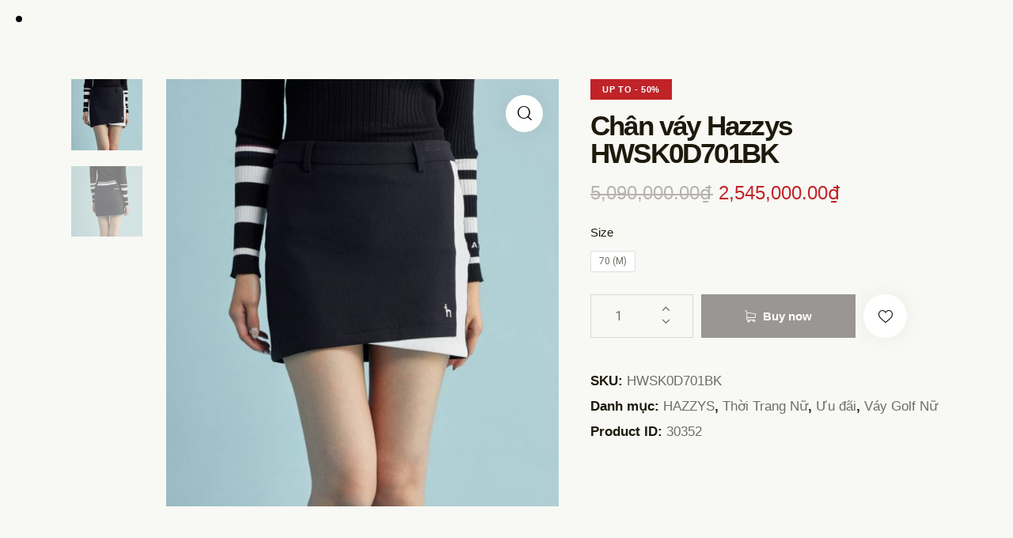

--- FILE ---
content_type: text/html
request_url: https://ssportvn.com/product/chan-vay-hazzys-hwsk0d701bk/
body_size: 35375
content:
<!DOCTYPE html>
<html lang="vi" prefix="og: https://ogp.me/ns#" class="no-js scheme_light">

<head>
				<meta charset="UTF-8">
					<meta name="viewport" content="width=device-width, initial-scale=1">
		<meta name="format-detection" content="telephone=no">
		<link rel="profile" href="//gmpg.org/xfn/11">
		
<!-- Tối ưu hóa công cụ tìm kiếm bởi Rank Math - https://rankmath.com/ -->
<title>Chân váy Hazzys HWSK0D701BK</title>
<meta name="robots" content="index, follow, max-snippet:-1, max-video-preview:-1, max-image-preview:large"/>
<link rel="canonical" href="https://ssportvn.com/product/chan-vay-hazzys-hwsk0d701bk/" />
<meta property="og:locale" content="vi_VN" />
<meta property="og:type" content="product" />
<meta property="og:title" content="Chân váy Hazzys HWSK0D701BK" />
<meta property="og:url" content="https://ssportvn.com/product/chan-vay-hazzys-hwsk0d701bk/" />
<meta property="og:site_name" content="S-Sport" />
<meta property="og:updated_time" content="2023-11-20T09:05:36+00:00" />
<meta property="og:image" content="https://ssportvn.com/wp-content/uploads/2023/10/ghg.jpg" />
<meta property="og:image:secure_url" content="https://ssportvn.com/wp-content/uploads/2023/10/ghg.jpg" />
<meta property="og:image:width" content="960" />
<meta property="og:image:height" content="1045" />
<meta property="og:image:alt" content="Chân váy Hazzys HWSK0D701BK" />
<meta property="og:image:type" content="image/jpeg" />
<meta property="product:availability" content="instock" />
<meta name="twitter:card" content="summary_large_image" />
<meta name="twitter:title" content="Chân váy Hazzys HWSK0D701BK" />
<meta name="twitter:image" content="https://ssportvn.com/wp-content/uploads/2023/10/ghg.jpg" />
<meta name="twitter:label1" content="Giá" />
<meta name="twitter:data1" content="2,545,000.00&#8363;" />
<meta name="twitter:label2" content="Tình trạng sẵn có" />
<meta name="twitter:data2" content="Còn hàng" />
<script type="application/ld+json" class="rank-math-schema">{"@context":"https://schema.org","@graph":[{"@type":"Organization","@id":"https://ssportvn.com/#organization","name":"S-Sport","url":"https://ssportvn.com","logo":{"@type":"ImageObject","@id":"https://ssportvn.com/#logo","url":"https://ssportvn.com/wp-content/uploads/2023/05/Asset-8-150x150.png","contentUrl":"https://ssportvn.com/wp-content/uploads/2023/05/Asset-8-150x150.png","caption":"S-Sport","inLanguage":"vi"}},{"@type":"WebSite","@id":"https://ssportvn.com/#website","url":"https://ssportvn.com","name":"S-Sport","publisher":{"@id":"https://ssportvn.com/#organization"},"inLanguage":"vi"},{"@type":"ImageObject","@id":"https://ssportvn.com/wp-content/uploads/2023/10/ghg.jpg","url":"https://ssportvn.com/wp-content/uploads/2023/10/ghg.jpg","width":"960","height":"1045","inLanguage":"vi"},{"@type":"ItemPage","@id":"https://ssportvn.com/product/chan-vay-hazzys-hwsk0d701bk/#webpage","url":"https://ssportvn.com/product/chan-vay-hazzys-hwsk0d701bk/","name":"Ch\u00e2n v\u00e1y Hazzys HWSK0D701BK","datePublished":"2023-10-30T09:10:30+00:00","dateModified":"2023-11-20T09:05:36+00:00","isPartOf":{"@id":"https://ssportvn.com/#website"},"primaryImageOfPage":{"@id":"https://ssportvn.com/wp-content/uploads/2023/10/ghg.jpg"},"inLanguage":"vi"},{"@type":"Product","name":"Ch\u00e2n v\u00e1y Hazzys HWSK0D701BK","sku":"HWSK0D701BK","category":"HAZZYS","mainEntityOfPage":{"@id":"https://ssportvn.com/product/chan-vay-hazzys-hwsk0d701bk/#webpage"},"image":[{"@type":"ImageObject","url":"https://ssportvn.com/wp-content/uploads/2023/10/ghg.jpg","height":"1045","width":"960"},{"@type":"ImageObject","url":"https://ssportvn.com/wp-content/uploads/2023/10/Untitled.png","height":"1082","width":"1092"}],"offers":{"@type":"Offer","price":"2545000.00","priceValidUntil":"2026-12-31","priceCurrency":"VND","availability":"http://schema.org/InStock","seller":{"@type":"Organization","@id":"https://ssportvn.com/","name":"S-Sport","url":"https://ssportvn.com","logo":""},"url":"https://ssportvn.com/product/chan-vay-hazzys-hwsk0d701bk/"},"color":"\u0111en","additionalProperty":[{"@type":"PropertyValue","name":"pa_theo-mua","value":"Xu\u00e2n h\u00e8"}],"@id":"https://ssportvn.com/product/chan-vay-hazzys-hwsk0d701bk/#richSnippet"}]}</script>
<!-- /Plugin SEO WordPress Rank Math -->

<link rel='dns-prefetch' href='//fonts.google.com' />
<link rel="alternate" type="application/rss+xml" title="Dòng thông tin S SPORT &raquo;" href="https://ssportvn.com/feed/" />
<link rel="alternate" type="application/rss+xml" title="S SPORT &raquo; Dòng bình luận" href="https://ssportvn.com/comments/feed/" />
<link rel="alternate" type="application/rss+xml" title="S SPORT &raquo; Chân váy Hazzys HWSK0D701BK Dòng bình luận" href="https://ssportvn.com/product/chan-vay-hazzys-hwsk0d701bk/feed/" />
<link rel="alternate" title="oNhúng (JSON)" type="application/json+oembed" href="https://ssportvn.com/wp-json/oembed/1.0/embed?url=https%3A%2F%2Fssportvn.com%2Fproduct%2Fchan-vay-hazzys-hwsk0d701bk%2F" />
<link rel="alternate" title="oNhúng (XML)" type="text/xml+oembed" href="https://ssportvn.com/wp-json/oembed/1.0/embed?url=https%3A%2F%2Fssportvn.com%2Fproduct%2Fchan-vay-hazzys-hwsk0d701bk%2F&#038;format=xml" />
			<meta property="og:type" content="article" />
			<meta property="og:url" content="https://ssportvn.com/product/chan-vay-hazzys-hwsk0d701bk/" />
			<meta property="og:title" content="Chân váy Hazzys HWSK0D701BK" />
			<meta property="og:description" content="" />  
							<meta property="og:image" content="https://ssportvn.com/wp-content/uploads/2023/10/ghg.jpg"/>
				<style id='wp-img-auto-sizes-contain-inline-css' type='text/css'>
img:is([sizes=auto i],[sizes^="auto," i]){contain-intrinsic-size:3000px 1500px}
/*# sourceURL=wp-img-auto-sizes-contain-inline-css */
</style>
<link property="stylesheet" rel='stylesheet' id='trx_addons-icons-css' href='https://ssportvn.com/wp-content/plugins/trx_addons/css/font-icons/css/trx_addons_icons.css' type='text/css' media='all' />
<link property="stylesheet" rel='stylesheet' id='n7-golf-club-font-Roboto-css' href='https://fonts.google.com/specimen/Roboto' type='text/css' media='all' />
<link property="stylesheet" rel='stylesheet' id='n7-golf-club-font-Roboto-Condensed-css' href='https://fonts.google.com/specimen/Roboto+Condensed' type='text/css' media='all' />
<link property="stylesheet" rel='stylesheet' id='n7-golf-club-fontello-css' href='https://ssportvn.com/wp-content/themes/n7-golf-club/skins/default/css/font-icons/css/fontello.css' type='text/css' media='all' />
<link property="stylesheet" rel='stylesheet' id='premium-addons-css' href='https://ssportvn.com/wp-content/plugins/premium-addons-for-elementor/assets/frontend/min-css/premium-addons.min.css?ver=4.11.46' type='text/css' media='all' />
<link property="stylesheet" rel='stylesheet' id='wp-block-library-css' href='https://ssportvn.com/wp-includes/css/dist/block-library/style.min.css?ver=6.9' type='text/css' media='all' />
<link property="stylesheet" rel='stylesheet' id='wc-blocks-style-css' href='https://ssportvn.com/wp-content/plugins/woocommerce/assets/client/blocks/wc-blocks.css?ver=wc-10.3.5' type='text/css' media='all' />
<style id='global-styles-inline-css' type='text/css'>
:root{--wp--preset--aspect-ratio--square: 1;--wp--preset--aspect-ratio--4-3: 4/3;--wp--preset--aspect-ratio--3-4: 3/4;--wp--preset--aspect-ratio--3-2: 3/2;--wp--preset--aspect-ratio--2-3: 2/3;--wp--preset--aspect-ratio--16-9: 16/9;--wp--preset--aspect-ratio--9-16: 9/16;--wp--preset--color--black: #000000;--wp--preset--color--cyan-bluish-gray: #abb8c3;--wp--preset--color--white: #ffffff;--wp--preset--color--pale-pink: #f78da7;--wp--preset--color--vivid-red: #cf2e2e;--wp--preset--color--luminous-vivid-orange: #ff6900;--wp--preset--color--luminous-vivid-amber: #fcb900;--wp--preset--color--light-green-cyan: #7bdcb5;--wp--preset--color--vivid-green-cyan: #00d084;--wp--preset--color--pale-cyan-blue: #8ed1fc;--wp--preset--color--vivid-cyan-blue: #0693e3;--wp--preset--color--vivid-purple: #9b51e0;--wp--preset--color--bg-color: #FFFFFF;--wp--preset--color--bd-color: #DBD9D7;--wp--preset--color--text-dark: #1D1A0C;--wp--preset--color--text-light: #9A9694;--wp--preset--color--text-link: #9b101a;--wp--preset--color--text-hover: #c02328;--wp--preset--color--text-link-2: #A6985B;--wp--preset--color--text-hover-2: #908246;--wp--preset--color--text-link-3: #9AA65B;--wp--preset--color--text-hover-3: #818D44;--wp--preset--gradient--vivid-cyan-blue-to-vivid-purple: linear-gradient(135deg,rgb(6,147,227) 0%,rgb(155,81,224) 100%);--wp--preset--gradient--light-green-cyan-to-vivid-green-cyan: linear-gradient(135deg,rgb(122,220,180) 0%,rgb(0,208,130) 100%);--wp--preset--gradient--luminous-vivid-amber-to-luminous-vivid-orange: linear-gradient(135deg,rgb(252,185,0) 0%,rgb(255,105,0) 100%);--wp--preset--gradient--luminous-vivid-orange-to-vivid-red: linear-gradient(135deg,rgb(255,105,0) 0%,rgb(207,46,46) 100%);--wp--preset--gradient--very-light-gray-to-cyan-bluish-gray: linear-gradient(135deg,rgb(238,238,238) 0%,rgb(169,184,195) 100%);--wp--preset--gradient--cool-to-warm-spectrum: linear-gradient(135deg,rgb(74,234,220) 0%,rgb(151,120,209) 20%,rgb(207,42,186) 40%,rgb(238,44,130) 60%,rgb(251,105,98) 80%,rgb(254,248,76) 100%);--wp--preset--gradient--blush-light-purple: linear-gradient(135deg,rgb(255,206,236) 0%,rgb(152,150,240) 100%);--wp--preset--gradient--blush-bordeaux: linear-gradient(135deg,rgb(254,205,165) 0%,rgb(254,45,45) 50%,rgb(107,0,62) 100%);--wp--preset--gradient--luminous-dusk: linear-gradient(135deg,rgb(255,203,112) 0%,rgb(199,81,192) 50%,rgb(65,88,208) 100%);--wp--preset--gradient--pale-ocean: linear-gradient(135deg,rgb(255,245,203) 0%,rgb(182,227,212) 50%,rgb(51,167,181) 100%);--wp--preset--gradient--electric-grass: linear-gradient(135deg,rgb(202,248,128) 0%,rgb(113,206,126) 100%);--wp--preset--gradient--midnight: linear-gradient(135deg,rgb(2,3,129) 0%,rgb(40,116,252) 100%);--wp--preset--font-size--small: 13px;--wp--preset--font-size--medium: 20px;--wp--preset--font-size--large: 36px;--wp--preset--font-size--x-large: 42px;--wp--preset--spacing--20: 0.44rem;--wp--preset--spacing--30: 0.67rem;--wp--preset--spacing--40: 1rem;--wp--preset--spacing--50: 1.5rem;--wp--preset--spacing--60: 2.25rem;--wp--preset--spacing--70: 3.38rem;--wp--preset--spacing--80: 5.06rem;--wp--preset--shadow--natural: 6px 6px 9px rgba(0, 0, 0, 0.2);--wp--preset--shadow--deep: 12px 12px 50px rgba(0, 0, 0, 0.4);--wp--preset--shadow--sharp: 6px 6px 0px rgba(0, 0, 0, 0.2);--wp--preset--shadow--outlined: 6px 6px 0px -3px rgb(255, 255, 255), 6px 6px rgb(0, 0, 0);--wp--preset--shadow--crisp: 6px 6px 0px rgb(0, 0, 0);}:where(.is-layout-flex){gap: 0.5em;}:where(.is-layout-grid){gap: 0.5em;}body .is-layout-flex{display: flex;}.is-layout-flex{flex-wrap: wrap;align-items: center;}.is-layout-flex > :is(*, div){margin: 0;}body .is-layout-grid{display: grid;}.is-layout-grid > :is(*, div){margin: 0;}:where(.wp-block-columns.is-layout-flex){gap: 2em;}:where(.wp-block-columns.is-layout-grid){gap: 2em;}:where(.wp-block-post-template.is-layout-flex){gap: 1.25em;}:where(.wp-block-post-template.is-layout-grid){gap: 1.25em;}.has-black-color{color: var(--wp--preset--color--black) !important;}.has-cyan-bluish-gray-color{color: var(--wp--preset--color--cyan-bluish-gray) !important;}.has-white-color{color: var(--wp--preset--color--white) !important;}.has-pale-pink-color{color: var(--wp--preset--color--pale-pink) !important;}.has-vivid-red-color{color: var(--wp--preset--color--vivid-red) !important;}.has-luminous-vivid-orange-color{color: var(--wp--preset--color--luminous-vivid-orange) !important;}.has-luminous-vivid-amber-color{color: var(--wp--preset--color--luminous-vivid-amber) !important;}.has-light-green-cyan-color{color: var(--wp--preset--color--light-green-cyan) !important;}.has-vivid-green-cyan-color{color: var(--wp--preset--color--vivid-green-cyan) !important;}.has-pale-cyan-blue-color{color: var(--wp--preset--color--pale-cyan-blue) !important;}.has-vivid-cyan-blue-color{color: var(--wp--preset--color--vivid-cyan-blue) !important;}.has-vivid-purple-color{color: var(--wp--preset--color--vivid-purple) !important;}.has-black-background-color{background-color: var(--wp--preset--color--black) !important;}.has-cyan-bluish-gray-background-color{background-color: var(--wp--preset--color--cyan-bluish-gray) !important;}.has-white-background-color{background-color: var(--wp--preset--color--white) !important;}.has-pale-pink-background-color{background-color: var(--wp--preset--color--pale-pink) !important;}.has-vivid-red-background-color{background-color: var(--wp--preset--color--vivid-red) !important;}.has-luminous-vivid-orange-background-color{background-color: var(--wp--preset--color--luminous-vivid-orange) !important;}.has-luminous-vivid-amber-background-color{background-color: var(--wp--preset--color--luminous-vivid-amber) !important;}.has-light-green-cyan-background-color{background-color: var(--wp--preset--color--light-green-cyan) !important;}.has-vivid-green-cyan-background-color{background-color: var(--wp--preset--color--vivid-green-cyan) !important;}.has-pale-cyan-blue-background-color{background-color: var(--wp--preset--color--pale-cyan-blue) !important;}.has-vivid-cyan-blue-background-color{background-color: var(--wp--preset--color--vivid-cyan-blue) !important;}.has-vivid-purple-background-color{background-color: var(--wp--preset--color--vivid-purple) !important;}.has-black-border-color{border-color: var(--wp--preset--color--black) !important;}.has-cyan-bluish-gray-border-color{border-color: var(--wp--preset--color--cyan-bluish-gray) !important;}.has-white-border-color{border-color: var(--wp--preset--color--white) !important;}.has-pale-pink-border-color{border-color: var(--wp--preset--color--pale-pink) !important;}.has-vivid-red-border-color{border-color: var(--wp--preset--color--vivid-red) !important;}.has-luminous-vivid-orange-border-color{border-color: var(--wp--preset--color--luminous-vivid-orange) !important;}.has-luminous-vivid-amber-border-color{border-color: var(--wp--preset--color--luminous-vivid-amber) !important;}.has-light-green-cyan-border-color{border-color: var(--wp--preset--color--light-green-cyan) !important;}.has-vivid-green-cyan-border-color{border-color: var(--wp--preset--color--vivid-green-cyan) !important;}.has-pale-cyan-blue-border-color{border-color: var(--wp--preset--color--pale-cyan-blue) !important;}.has-vivid-cyan-blue-border-color{border-color: var(--wp--preset--color--vivid-cyan-blue) !important;}.has-vivid-purple-border-color{border-color: var(--wp--preset--color--vivid-purple) !important;}.has-vivid-cyan-blue-to-vivid-purple-gradient-background{background: var(--wp--preset--gradient--vivid-cyan-blue-to-vivid-purple) !important;}.has-light-green-cyan-to-vivid-green-cyan-gradient-background{background: var(--wp--preset--gradient--light-green-cyan-to-vivid-green-cyan) !important;}.has-luminous-vivid-amber-to-luminous-vivid-orange-gradient-background{background: var(--wp--preset--gradient--luminous-vivid-amber-to-luminous-vivid-orange) !important;}.has-luminous-vivid-orange-to-vivid-red-gradient-background{background: var(--wp--preset--gradient--luminous-vivid-orange-to-vivid-red) !important;}.has-very-light-gray-to-cyan-bluish-gray-gradient-background{background: var(--wp--preset--gradient--very-light-gray-to-cyan-bluish-gray) !important;}.has-cool-to-warm-spectrum-gradient-background{background: var(--wp--preset--gradient--cool-to-warm-spectrum) !important;}.has-blush-light-purple-gradient-background{background: var(--wp--preset--gradient--blush-light-purple) !important;}.has-blush-bordeaux-gradient-background{background: var(--wp--preset--gradient--blush-bordeaux) !important;}.has-luminous-dusk-gradient-background{background: var(--wp--preset--gradient--luminous-dusk) !important;}.has-pale-ocean-gradient-background{background: var(--wp--preset--gradient--pale-ocean) !important;}.has-electric-grass-gradient-background{background: var(--wp--preset--gradient--electric-grass) !important;}.has-midnight-gradient-background{background: var(--wp--preset--gradient--midnight) !important;}.has-small-font-size{font-size: var(--wp--preset--font-size--small) !important;}.has-medium-font-size{font-size: var(--wp--preset--font-size--medium) !important;}.has-large-font-size{font-size: var(--wp--preset--font-size--large) !important;}.has-x-large-font-size{font-size: var(--wp--preset--font-size--x-large) !important;}
/*# sourceURL=global-styles-inline-css */
</style>

<style id='classic-theme-styles-inline-css' type='text/css'>
/*! This file is auto-generated */
.wp-block-button__link{color:#fff;background-color:#32373c;border-radius:9999px;box-shadow:none;text-decoration:none;padding:calc(.667em + 2px) calc(1.333em + 2px);font-size:1.125em}.wp-block-file__button{background:#32373c;color:#fff;text-decoration:none}
/*# sourceURL=/wp-includes/css/classic-themes.min.css */
</style>
<link property="stylesheet" rel='stylesheet' id='contact-form-7-css' href='https://ssportvn.com/wp-content/plugins/contact-form-7/includes/css/styles.css?ver=6.1.3' type='text/css' media='all' />
<link property="stylesheet" rel='stylesheet' id='magnific-popup-css' href='https://ssportvn.com/wp-content/plugins/trx_addons/js/magnific/magnific-popup.min.css' type='text/css' media='all' />
<link property="stylesheet" rel='stylesheet' id='photoswipe-css' href='https://ssportvn.com/wp-content/plugins/woocommerce/assets/css/photoswipe/photoswipe.min.css?ver=10.3.5' type='text/css' media='all' />
<link property="stylesheet" rel='stylesheet' id='photoswipe-default-skin-css' href='https://ssportvn.com/wp-content/plugins/woocommerce/assets/css/photoswipe/default-skin/default-skin.min.css?ver=10.3.5' type='text/css' media='all' />
<link property="stylesheet" rel='stylesheet' id='woocommerce-layout-css' href='https://ssportvn.com/wp-content/plugins/woocommerce/assets/css/woocommerce-layout.css?ver=10.3.5' type='text/css' media='all' />
<link property="stylesheet" rel='stylesheet' id='woocommerce-smallscreen-css' href='https://ssportvn.com/wp-content/plugins/woocommerce/assets/css/woocommerce-smallscreen.css?ver=10.3.5' type='text/css' media='only screen and (max-width: 768px)' />
<link property="stylesheet" rel='stylesheet' id='woocommerce-general-css' href='https://ssportvn.com/wp-content/plugins/woocommerce/assets/css/woocommerce.css?ver=10.3.5' type='text/css' media='all' />
<style id='woocommerce-inline-inline-css' type='text/css'>
.woocommerce form .form-row .required { visibility: visible; }
/*# sourceURL=woocommerce-inline-inline-css */
</style>
<link property="stylesheet" rel='stylesheet' id='dashicons-css' href='https://ssportvn.com/wp-includes/css/dashicons.min.css?ver=6.9' type='text/css' media='all' />
<link property="stylesheet" rel='stylesheet' id='cfvsw_swatches_product-css' href='https://ssportvn.com/wp-content/plugins/variation-swatches-woo/assets/css/swatches.css?ver=1.0.13' type='text/css' media='all' />
<style id='cfvsw_swatches_product-inline-css' type='text/css'>
.cfvsw-tooltip{background:#000000;color:#ffffff;} .cfvsw-tooltip:before{background:#000000;}:root {--cfvsw-swatches-font-size: 12px;--cfvsw-swatches-border-color: #000000;--cfvsw-swatches-border-color-hover: #00000080;--cfvsw-swatches-border-width: 1px;--cfvsw-swatches-label-font-size: 15px;--cfvsw-swatches-tooltip-font-size: 12px;}
/*# sourceURL=cfvsw_swatches_product-inline-css */
</style>
<link property="stylesheet" rel='stylesheet' id='brands-styles-css' href='https://ssportvn.com/wp-content/plugins/woocommerce/assets/css/brands.css?ver=10.3.5' type='text/css' media='all' />
<link property="stylesheet" rel='preload' as='font' type='font/woff2' crossorigin='anonymous' id='tinvwl-webfont-font-css' href='https://ssportvn.com/wp-content/plugins/ti-woocommerce-wishlist/assets/fonts/tinvwl-webfont.woff2?ver=xu2uyi'  media='all' />
<link property="stylesheet" rel='stylesheet' id='tinvwl-webfont-css' href='https://ssportvn.com/wp-content/plugins/ti-woocommerce-wishlist/assets/css/webfont.min.css?ver=2.10.0' type='text/css' media='all' />
<link property="stylesheet" rel='stylesheet' id='tinvwl-css' href='https://ssportvn.com/wp-content/plugins/ti-woocommerce-wishlist/assets/css/public.min.css?ver=2.10.0' type='text/css' media='all' />
<link property="stylesheet" rel='stylesheet' id='trx_addons-css' href='https://ssportvn.com/wp-content/plugins/trx_addons/css/__styles.css' type='text/css' media='all' />
<link property="stylesheet" rel='stylesheet' id='trx_addons-animations-css' href='https://ssportvn.com/wp-content/plugins/trx_addons/css/trx_addons.animations.css' type='text/css' media='all' />
<link property="stylesheet" rel='stylesheet' id='trx_addons-woocommerce-css' href='https://ssportvn.com/wp-content/plugins/trx_addons/components/api/woocommerce/woocommerce.css' type='text/css' media='all' />
<link property="stylesheet" rel='stylesheet' id='trx_addons-mouse-helper-css' href='https://ssportvn.com/wp-content/plugins/trx_addons/addons/mouse-helper/mouse-helper.css' type='text/css' media='all' />
<link property="stylesheet" rel='stylesheet' id='elementor-icons-css' href='https://ssportvn.com/wp-content/plugins/elementor/assets/lib/eicons/css/elementor-icons.min.css?ver=5.44.0' type='text/css' media='all' />
<link property="stylesheet" rel='stylesheet' id='elementor-frontend-css' href='https://ssportvn.com/wp-content/plugins/elementor/assets/css/frontend.min.css?ver=3.33.0' type='text/css' media='all' />
<style id='elementor-frontend-inline-css' type='text/css'>
.elementor-kit-15{--e-global-color-primary:#6EC1E4;--e-global-color-secondary:#54595F;--e-global-color-text:#7A7A7A;--e-global-color-accent:#61CE70;--e-global-color-61c01e98:#4054B2;--e-global-color-69bf31ed:#23A455;--e-global-color-7a1ccbe5:#000;--e-global-color-13ed1179:#FFF;--e-global-typography-primary-font-family:"Roboto";--e-global-typography-primary-font-weight:600;--e-global-typography-secondary-font-family:"Roboto Slab";--e-global-typography-secondary-font-weight:400;--e-global-typography-text-font-family:"Roboto";--e-global-typography-text-font-weight:400;--e-global-typography-accent-font-family:"Roboto";--e-global-typography-accent-font-weight:500;}.elementor-kit-15 e-page-transition{background-color:#FFBC7D;}.elementor-section.elementor-section-boxed > .elementor-container{max-width:1320px;}.e-con{--container-max-width:1320px;}.elementor-widget:not(:last-child){margin-block-end:0px;}.elementor-element{--widgets-spacing:0px 0px;--widgets-spacing-row:0px;--widgets-spacing-column:0px;}{}.sc_layouts_title_caption{display:var(--page-title-display);}@media(max-width:1024px){.elementor-section.elementor-section-boxed > .elementor-container{max-width:1024px;}.e-con{--container-max-width:1024px;}}@media(max-width:767px){.elementor-section.elementor-section-boxed > .elementor-container{max-width:767px;}.e-con{--container-max-width:767px;}}
/*# sourceURL=elementor-frontend-inline-css */
</style>
<link property="stylesheet" rel='stylesheet' id='elementor-pro-css' href='https://ssportvn.com/wp-content/plugins/elementor-pro/assets/css/frontend.min.css?ver=3.7.3' type='text/css' media='all' />
<link property="stylesheet" rel='stylesheet' id='elementor-gf-roboto-css' href='https://ssportvn.com/wp-content/uploads/fonts/6438dd0d2031e9b97d6191eadc128d76/font.css?v=1763343960' type='text/css' media='all' />
<link property="stylesheet" rel='stylesheet' id='elementor-gf-robotoslab-css' href='https://ssportvn.com/wp-content/uploads/fonts/61ec272f82742e436ec51ba729c4b2ee/font.css?v=1763343963' type='text/css' media='all' />
<link property="stylesheet" rel='stylesheet' id='eael-general-css' href='https://ssportvn.com/wp-content/plugins/essential-addons-for-elementor-lite/assets/front-end/css/view/general.min.css?ver=6.4.0' type='text/css' media='all' />
<link property="stylesheet" rel='stylesheet' id='wpgdprc-front-css-css' href='https://ssportvn.com/wp-content/plugins/wp-gdpr-compliance/Assets/css/front.css?ver=1703660104' type='text/css' media='all' />
<style id='wpgdprc-front-css-inline-css' type='text/css'>
:root{--wp-gdpr--bar--background-color: #000000;--wp-gdpr--bar--color: #ffffff;--wp-gdpr--button--background-color: #000000;--wp-gdpr--button--background-color--darken: #000000;--wp-gdpr--button--color: #ffffff;}
/*# sourceURL=wpgdprc-front-css-inline-css */
</style>

<style id="elementor-post-16758">.elementor-16758 .elementor-element.elementor-element-3bf9ad0:not(.elementor-motion-effects-element-type-background), .elementor-16758 .elementor-element.elementor-element-3bf9ad0 > .elementor-motion-effects-container > .elementor-motion-effects-layer{background-color:#18140F;}.elementor-16758 .elementor-element.elementor-element-3bf9ad0 .trx_addons_bg_text{z-index:0;}.elementor-16758 .elementor-element.elementor-element-3bf9ad0 .trx_addons_bg_text.trx_addons_marquee_wrap .trx_addons_marquee_element{padding-right:50px;}.elementor-16758 .elementor-element.elementor-element-3bf9ad0{transition:background 0.3s, border 0.3s, border-radius 0.3s, box-shadow 0.3s;margin-top:0px;margin-bottom:0px;padding:80px 0px 30px 0px;}.elementor-16758 .elementor-element.elementor-element-3bf9ad0 > .elementor-background-overlay{transition:background 0.3s, border-radius 0.3s, opacity 0.3s;}.elementor-16758 .elementor-element.elementor-element-2a4295e0 .trx_addons_bg_text{z-index:0;}.elementor-16758 .elementor-element.elementor-element-2a4295e0 .trx_addons_bg_text.trx_addons_marquee_wrap .trx_addons_marquee_element{padding-right:50px;}.elementor-16758 .elementor-element.elementor-element-687853f4{text-align:left;}.elementor-16758 .elementor-element.elementor-element-687853f4 img{width:40%;}.elementor-16758 .elementor-element.elementor-element-797e6a6d{--divider-border-style:solid;--divider-color:#FFFFFF;--divider-border-width:1.8px;}.elementor-16758 .elementor-element.elementor-element-797e6a6d > .elementor-widget-container{margin:60px 0px 0px 0px;padding:0px 0px 0px 0px;}.elementor-16758 .elementor-element.elementor-element-797e6a6d .elementor-divider-separator{width:100%;}.elementor-16758 .elementor-element.elementor-element-46098134 .trx_addons_bg_text{z-index:0;}.elementor-16758 .elementor-element.elementor-element-46098134 .trx_addons_bg_text.trx_addons_marquee_wrap .trx_addons_marquee_element{padding-right:50px;}.elementor-16758 .elementor-element.elementor-element-62f9fe26 > .elementor-widget-container{padding:20px 0px 10px 0px;}.elementor-16758 .elementor-element.elementor-element-62f9fe26 .elementor-heading-title{font-family:"Roboto", Sans-serif;font-size:25px;font-weight:500;text-transform:uppercase;color:#FFFFFF;}.elementor-16758 .elementor-element.elementor-element-6effe4d4{text-align:justify;font-family:"Roboto", Sans-serif;font-size:17px;color:#FFFFFF;}.elementor-16758 .elementor-element.elementor-element-4bf18cb4 .elementor-repeater-item-d42ec04.elementor-social-icon{background-color:#18140F;}.elementor-16758 .elementor-element.elementor-element-4bf18cb4 .elementor-repeater-item-5f7a712.elementor-social-icon{background-color:#18140F;}.elementor-16758 .elementor-element.elementor-element-4bf18cb4 .elementor-repeater-item-29e6094.elementor-social-icon{background-color:#18140F;}.elementor-16758 .elementor-element.elementor-element-4bf18cb4 .elementor-repeater-item-31db39e.elementor-social-icon{background-color:#18140F;}.elementor-16758 .elementor-element.elementor-element-4bf18cb4{--grid-template-columns:repeat(0, auto);--icon-size:19px;--grid-column-gap:5px;--grid-row-gap:0px;}.elementor-16758 .elementor-element.elementor-element-4bf18cb4 .elementor-widget-container{text-align:left;}.elementor-16758 .elementor-element.elementor-element-4bf18cb4 > .elementor-widget-container{padding:5px 0px 0px 0px;}.elementor-16758 .elementor-element.elementor-element-468712ea > .elementor-widget-container{margin:0px 0px 0px 0px;padding:20px 0px 10px 0px;}.elementor-16758 .elementor-element.elementor-element-468712ea .elementor-heading-title{font-family:"Roboto", Sans-serif;font-size:25px;font-weight:500;color:#FFFFFF;}.elementor-16758 .elementor-element.elementor-element-6a7b0e2 .elementor-icon-list-icon i{transition:color 0.3s;}.elementor-16758 .elementor-element.elementor-element-6a7b0e2 .elementor-icon-list-icon svg{transition:fill 0.3s;}.elementor-16758 .elementor-element.elementor-element-6a7b0e2{--e-icon-list-icon-size:14px;--icon-vertical-offset:0px;}.elementor-16758 .elementor-element.elementor-element-6a7b0e2 .elementor-icon-list-item > .elementor-icon-list-text, .elementor-16758 .elementor-element.elementor-element-6a7b0e2 .elementor-icon-list-item > a{font-family:"Roboto", Sans-serif;font-size:17px;}.elementor-16758 .elementor-element.elementor-element-6a7b0e2 .elementor-icon-list-text{color:#BCB7B7;transition:color 0.3s;}.elementor-16758 .elementor-element.elementor-element-2a862730 > .elementor-widget-container{padding:20px 0px 10px 0px;}.elementor-16758 .elementor-element.elementor-element-2a862730 .elementor-heading-title{font-family:"Roboto", Sans-serif;font-size:25px;font-weight:500;color:#FAFAFA;}.elementor-16758 .elementor-element.elementor-element-5b828c8b{color:#BCB7B7;}.elementor-16758 .elementor-element.elementor-element-f0b1bd9:not(.elementor-motion-effects-element-type-background), .elementor-16758 .elementor-element.elementor-element-f0b1bd9 > .elementor-motion-effects-container > .elementor-motion-effects-layer{background-color:#18140F;}.elementor-16758 .elementor-element.elementor-element-f0b1bd9 .trx_addons_bg_text{z-index:0;}.elementor-16758 .elementor-element.elementor-element-f0b1bd9 .trx_addons_bg_text.trx_addons_marquee_wrap .trx_addons_marquee_element{padding-right:50px;}.elementor-16758 .elementor-element.elementor-element-f0b1bd9{transition:background 0.3s, border 0.3s, border-radius 0.3s, box-shadow 0.3s;padding:50px 0px 80px 0px;}.elementor-16758 .elementor-element.elementor-element-f0b1bd9 > .elementor-background-overlay{transition:background 0.3s, border-radius 0.3s, opacity 0.3s;}.elementor-16758 .elementor-element.elementor-element-f4093bd{text-align:center;color:#BCB7B7;}@media(max-width:767px){.elementor-16758 .elementor-element.elementor-element-687853f4{text-align:center;}.elementor-16758 .elementor-element.elementor-element-62f9fe26 .elementor-heading-title{font-size:24px;}.elementor-16758 .elementor-element.elementor-element-6effe4d4{font-size:17px;}.elementor-16758 .elementor-element.elementor-element-468712ea .elementor-heading-title{font-size:24px;}.elementor-16758 .elementor-element.elementor-element-6a7b0e2 .elementor-icon-list-item > .elementor-icon-list-text, .elementor-16758 .elementor-element.elementor-element-6a7b0e2 .elementor-icon-list-item > a{font-size:17px;}.elementor-16758 .elementor-element.elementor-element-2a862730 .elementor-heading-title{font-size:24px;}}@media(min-width:768px){.elementor-16758 .elementor-element.elementor-element-3a048fd7{width:40%;}.elementor-16758 .elementor-element.elementor-element-5d201bd7{width:60%;}.elementor-16758 .elementor-element.elementor-element-4d82b7a7{width:40%;}.elementor-16758 .elementor-element.elementor-element-3f3a9ee2{width:29.333%;}.elementor-16758 .elementor-element.elementor-element-39534d2d{width:30%;}}</style>
<link property="stylesheet" rel='stylesheet' id='n7-golf-club-style-css' href='https://ssportvn.com/wp-content/themes/n7-golf-club/style.css' type='text/css' media='all' />
<link property="stylesheet" rel='stylesheet' id='mediaelement-css' href='https://ssportvn.com/wp-includes/js/mediaelement/mediaelementplayer-legacy.min.css?ver=4.2.17' type='text/css' media='all' />
<link property="stylesheet" rel='stylesheet' id='wp-mediaelement-css' href='https://ssportvn.com/wp-includes/js/mediaelement/wp-mediaelement.min.css?ver=6.9' type='text/css' media='all' />
<link property="stylesheet" rel='stylesheet' id='n7-golf-club-skin-default-css' href='https://ssportvn.com/wp-content/themes/n7-golf-club/skins/default/css/style.css' type='text/css' media='all' />
<link property="stylesheet" rel='stylesheet' id='n7-golf-club-plugins-css' href='https://ssportvn.com/wp-content/themes/n7-golf-club/skins/default/css/__plugins.css' type='text/css' media='all' />
<link property="stylesheet" rel='stylesheet' id='n7-golf-club-woocommerce-css' href='https://ssportvn.com/wp-content/themes/n7-golf-club/skins/default/plugins/woocommerce/woocommerce.css' type='text/css' media='all' />
<link property="stylesheet" rel='stylesheet' id='n7-golf-club-custom-css' href='https://ssportvn.com/wp-content/themes/n7-golf-club/css/__custom-inline.css' type='text/css' media='all' />
<style id='n7-golf-club-custom-inline-css' type='text/css'>
:root{--theme-var-page_width:1290px;--theme-var-page_boxed_extra:60px;--theme-var-page_fullwide_max:1920px;--theme-var-page_fullwide_extra:130px;--theme-var-sidebar_width:250px;--theme-var-grid_gap:30px;--theme-var-rad:0px;--theme-var-sidebar_proportional:1;--theme-var-rad_koef:0;--theme-var-sidebar_prc:0.1937984496124;--theme-var-sidebar_gap_prc:0.031007751937984;--theme-var-sidebar_gap_width:40px}:root{--theme-font-p_font-family:"Roboto Condensed",sans-serif;--theme-font-p_font-size:1rem;--theme-font-p_line-height:1.647em;--theme-font-p_font-weight:400;--theme-font-p_font-style:normal;--theme-font-p_text-decoration:inherit;--theme-font-p_text-transform:none;--theme-font-p_letter-spacing:0px;--theme-font-p_margin-top:0em;--theme-font-p_margin-bottom:1.57em;--theme-font-post_font-family:Roboto,sans-serif;--theme-font-post_font-size:inherit;--theme-font-post_line-height:inherit;--theme-font-post_font-weight:inherit;--theme-font-post_font-style:inherit;--theme-font-post_text-decoration:inherit;--theme-font-post_text-transform:inherit;--theme-font-post_letter-spacing:inherit;--theme-font-post_margin-top:inherit;--theme-font-post_margin-bottom:inherit;--theme-font-h1_font-family:"Roboto Condensed",sans-serif;--theme-font-h1_font-size:3.353em;--theme-font-h1_line-height:1em;--theme-font-h1_font-weight:700;--theme-font-h1_font-style:normal;--theme-font-h1_text-decoration:none;--theme-font-h1_text-transform:none;--theme-font-h1_letter-spacing:-1.8px;--theme-font-h1_margin-top:1.12em;--theme-font-h1_margin-bottom:0.4em;--theme-font-h2_font-family:"Roboto Condensed",sans-serif;--theme-font-h2_font-size:2.765em;--theme-font-h2_line-height:1.021em;--theme-font-h2_font-weight:700;--theme-font-h2_font-style:normal;--theme-font-h2_text-decoration:none;--theme-font-h2_text-transform:none;--theme-font-h2_letter-spacing:-1.4px;--theme-font-h2_margin-top:0.79em;--theme-font-h2_margin-bottom:0.45em;--theme-font-h3_font-family:"Roboto Condensed",sans-serif;--theme-font-h3_font-size:2.059em;--theme-font-h3_line-height:1.086em;--theme-font-h3_font-weight:700;--theme-font-h3_font-style:normal;--theme-font-h3_text-decoration:none;--theme-font-h3_text-transform:none;--theme-font-h3_letter-spacing:-1px;--theme-font-h3_margin-top:1.15em;--theme-font-h3_margin-bottom:0.63em;--theme-font-h4_font-family:"Roboto Condensed",sans-serif;--theme-font-h4_font-size:1.647em;--theme-font-h4_line-height:1.214em;--theme-font-h4_font-weight:700;--theme-font-h4_font-style:normal;--theme-font-h4_text-decoration:none;--theme-font-h4_text-transform:none;--theme-font-h4_letter-spacing:-0.5px;--theme-font-h4_margin-top:1.44em;--theme-font-h4_margin-bottom:0.62em;--theme-font-h5_font-family:"Roboto Condensed",sans-serif;--theme-font-h5_font-size:1.412em;--theme-font-h5_line-height:1.208em;--theme-font-h5_font-weight:700;--theme-font-h5_font-style:normal;--theme-font-h5_text-decoration:none;--theme-font-h5_text-transform:none;--theme-font-h5_letter-spacing:-0.5px;--theme-font-h5_margin-top:1.55em;--theme-font-h5_margin-bottom:0.8em;--theme-font-h6_font-family:"Roboto Condensed",sans-serif;--theme-font-h6_font-size:1.118em;--theme-font-h6_line-height:1.474em;--theme-font-h6_font-weight:700;--theme-font-h6_font-style:normal;--theme-font-h6_text-decoration:none;--theme-font-h6_text-transform:none;--theme-font-h6_letter-spacing:-0.6px;--theme-font-h6_margin-top:1.75em;--theme-font-h6_margin-bottom:1.1em;--theme-font-logo_font-family:inherit;--theme-font-logo_font-size:1.7em;--theme-font-logo_line-height:1.25em;--theme-font-logo_font-weight:700;--theme-font-logo_font-style:normal;--theme-font-logo_text-decoration:none;--theme-font-logo_text-transform:none;--theme-font-logo_letter-spacing:0px;--theme-font-logo_margin-top:inherit;--theme-font-logo_margin-bottom:inherit;--theme-font-button_font-family:"Roboto Condensed",sans-serif;--theme-font-button_font-size:15px;--theme-font-button_line-height:21px;--theme-font-button_font-weight:700;--theme-font-button_font-style:normal;--theme-font-button_text-decoration:none;--theme-font-button_text-transform:none;--theme-font-button_letter-spacing:0px;--theme-font-button_margin-top:inherit;--theme-font-button_margin-bottom:inherit;--theme-font-input_font-family:Roboto,sans-serif;--theme-font-input_font-size:16px;--theme-font-input_line-height:1.5em;--theme-font-input_font-weight:400;--theme-font-input_font-style:normal;--theme-font-input_text-decoration:none;--theme-font-input_text-transform:none;--theme-font-input_letter-spacing:0.1px;--theme-font-input_margin-top:inherit;--theme-font-input_margin-bottom:inherit;--theme-font-info_font-family:Roboto,sans-serif;--theme-font-info_font-size:13px;--theme-font-info_line-height:1.5em;--theme-font-info_font-weight:400;--theme-font-info_font-style:normal;--theme-font-info_text-decoration:none;--theme-font-info_text-transform:none;--theme-font-info_letter-spacing:0px;--theme-font-info_margin-top:0.4em;--theme-font-info_margin-bottom:inherit;--theme-font-menu_font-family:"Roboto Condensed",sans-serif;--theme-font-menu_font-size:16px;--theme-font-menu_line-height:1.5em;--theme-font-menu_font-weight:500;--theme-font-menu_font-style:normal;--theme-font-menu_text-decoration:none;--theme-font-menu_text-transform:capitalize;--theme-font-menu_letter-spacing:0px;--theme-font-menu_margin-top:inherit;--theme-font-menu_margin-bottom:inherit;--theme-font-submenu_font-family:"Roboto Condensed",sans-serif;--theme-font-submenu_font-size:14px;--theme-font-submenu_line-height:1.5em;--theme-font-submenu_font-weight:400;--theme-font-submenu_font-style:normal;--theme-font-submenu_text-decoration:none;--theme-font-submenu_text-transform:none;--theme-font-submenu_letter-spacing:0px;--theme-font-submenu_margin-top:inherit;--theme-font-submenu_margin-bottom:inherit;--theme-font-other_font-family:Roboto,sans-serif;--theme-font-other_font-size:inherit;--theme-font-other_line-height:inherit;--theme-font-other_font-weight:inherit;--theme-font-other_font-style:inherit;--theme-font-other_text-decoration:inherit;--theme-font-other_text-transform:inherit;--theme-font-other_letter-spacing:inherit;--theme-font-other_margin-top:inherit;--theme-font-other_margin-bottom:inherit}body{font-family:"Roboto Condensed",sans-serif;font-size:1rem;font-weight:400;font-style:normal;line-height:1.647em;text-transform:none;letter-spacing:0px}p,ul,ol,dl,blockquote,address,.wp-block-button,.wp-block-cover,.wp-block-image,.wp-block-video,.wp-block-search,.wp-block-archives,.wp-block-archives-dropdown,.wp-block-categories,.wp-block-calendar,.wp-block-media-text{margin-top:0em;margin-bottom:1.57em}p[style*="font-size"],.has-small-font-size,.has-normal-font-size,.has-medium-font-size{line-height:1.647em}.post_item_single.post_type_post .post_content_single,body.post-type-post .editor-block-list__layout{font-family:Roboto,sans-serif}h1,.front_page_section_caption{font-family:"Roboto Condensed",sans-serif;font-size:3.353em;font-weight:700;font-style:normal;line-height:1em;text-decoration:none;text-transform:none;letter-spacing:-1.8px;margin-top:1.12em;margin-bottom:0.4em}h2{font-family:"Roboto Condensed",sans-serif;font-size:2.765em;font-weight:700;font-style:normal;line-height:1.021em;text-decoration:none;text-transform:none;letter-spacing:-1.4px;margin-top:0.79em;margin-bottom:0.45em}h3{font-family:"Roboto Condensed",sans-serif;font-size:2.059em;font-weight:700;font-style:normal;line-height:1.086em;text-decoration:none;text-transform:none;letter-spacing:-1px;margin-top:1.15em;margin-bottom:0.63em}h4{font-family:"Roboto Condensed",sans-serif;font-size:1.647em;font-weight:700;font-style:normal;line-height:1.214em;text-decoration:none;text-transform:none;letter-spacing:-0.5px;margin-top:1.44em;margin-bottom:0.62em}h5{font-family:"Roboto Condensed",sans-serif;font-size:1.412em;font-weight:700;font-style:normal;line-height:1.208em;text-decoration:none;text-transform:none;letter-spacing:-0.5px;margin-top:1.55em;margin-bottom:0.8em}h6{font-family:"Roboto Condensed",sans-serif;font-size:1.118em;font-weight:700;font-style:normal;line-height:1.474em;text-decoration:none;text-transform:none;letter-spacing:-0.6px;margin-top:1.75em;margin-bottom:1.1em}input[type="text"],input[type="number"],input[type="email"],input[type="url"],input[type="tel"],input[type="search"],input[type="password"],textarea,textarea.wp-editor-area,.select_container,select,.select_container select{font-family:Roboto,sans-serif;font-size:16px;font-weight:400;font-style:normal;line-height:1.5em;text-decoration:none;text-transform:none;letter-spacing:0.1px}.sc_item_pagination_load_more .nav-links,.nav-links-more .nav-load-more,.nav-links-more .woocommerce-load-more,.woocommerce-links-more .woocommerce-load-more,.sidebar_small_screen_above .sidebar_control,.trx_addons_popup_form_field_submit .submit_button,.simple_text_link,.show_comments_single .show_comments_button,form button:not(.components-button),input[type="button"],input[type="reset"],input[type="submit"],.theme_button,.sc_layouts_row .sc_button,.sc_portfolio_preview_show .post_readmore,.wp-block-button__link,.post_item .more-link,div.esg-filter-wrapper .esg-filterbutton>span,.mptt-navigation-tabs li a,.n7_golf_club_tabs .n7_golf_club_tabs_titles li a{font-family:"Roboto Condensed",sans-serif;font-size:15px;font-weight:700;font-style:normal;line-height:21px;text-decoration:none;text-transform:none;letter-spacing:0px}.adp-popup-type-notification-bar .adp-popup-button,.adp-popup-type-notification-box .adp-popup-button,#sb_instagram[data-shortcode-atts*="feedOne"] .sbi_follow_btn a,#sb_instagram.feedOne .sbi_follow_btn a,.post-more-link{font-family:"Roboto Condensed",sans-serif}.top_panel .slider_engine_revo .slide_title{font-family:"Roboto Condensed",sans-serif}blockquote{font-family:Roboto,sans-serif}.sc_layouts_menu_nav>li[class*="columns-"] li.menu-item-has-children>a,.sc_layouts_menu_nav li.menu-collapse li[class*="columns-"] li.menu-item-has-children>a,.sticky_socials_wrap.sticky_socials_modern .social_item .social_name,.search_modern .search_wrap .search_field,.comments_list_wrap .comment_reply,.author_info .author_label,.nav-links-single .nav-links .nav-arrow-label,.post_item_single .post_tags_single a,.sc_layouts_row_type_compact .sc_layouts_item_details,.post_meta_item.post_categories,div.esg-filters,.woocommerce nav.woocommerce-pagination ul,.comments_pagination,.nav-links,.page_links,.wp-playlist.wp-audio-playlist .wp-playlist-tracks,.wp-playlist.wp-audio-playlist .wp-playlist-item-title,.mejs-container *,.format-audio .post_featured .post_audio_author,.single-format-audio .post_featured .post_audio_author,.sc_layouts_blog_item_featured .post_featured .post_audio_author,#powerTip .box_view_html,.widget_product_tag_cloud,.widget_tag_cloud,.wp-block-tag-cloud,.custom-html-widget .extra_item,.post_meta_item.post_author,.post_info_item.post_info_posted_by,.post_info_item.post_categories,table th,mark,ins,.logo_text,.theme_button_close_text,.post_price.price,.theme_scroll_down,.post_meta_item .post_sponsored_label,.latepoint-lightbox-w h1,.latepoint-lightbox-w h2,.latepoint-lightbox-w h3,.latepoint-lightbox-w h4,.latepoint-lightbox-w h5,.latepoint-lightbox-w h6,.has-drop-cap:not(:focus):first-letter,.widget_calendar caption,.wp-block-calendar caption,.sc_layouts_title .breadcrumbs,blockquote>cite,blockquote>p>cite,blockquote>.wp-block-pullquote__citation,.wp-block-quote .wp-block-quote__citation{font-family:"Roboto Condensed",sans-serif}.post_meta{font-family:Roboto,sans-serif;font-size:13px;font-weight:400;font-style:normal;line-height:1.5em;text-decoration:none;text-transform:none;letter-spacing:0px;margin-top:0.4em}em,.post-date,.rss-date,.post_date,.post_meta_item,.post_meta .vc_inline-link,.comments_list_wrap .comment_date,.comments_list_wrap .comment_time,.comments_list_wrap .comment_counters,.top_panel .slider_engine_revo .slide_subtitle,.logo_slogan,.trx_addons_audio_player .audio_author,.post_item_single .post_content .post_meta,.author_bio .author_link,.comments_list_wrap .comment_posted,.comments_list_wrap .comment_reply{font-family:Roboto,sans-serif}.wpgdprc,option,fieldset legend,figure figcaption,.wp-caption .wp-caption-text,.wp-caption .wp-caption-dd,.wp-caption-overlay .wp-caption .wp-caption-text,.wp-caption-overlay .wp-caption .wp-caption-dd,.wp-playlist.wp-audio-playlist .wp-playlist-tracks .wp-playlist-item-artist,.backstage-customizer-access-wrapper .backstage-customizer-access-button,.latepoint-w,.search_wrap .search_results .post_meta_item{font-family:"Roboto Condensed",sans-serif}.logo_text{font-size:1.7em;font-weight:700;font-style:normal;line-height:1.25em;text-decoration:none;text-transform:none;letter-spacing:0px}.logo_footer_text{}.sc_layouts_menu_dir_vertical.sc_layouts_submenu_dropdown .sc_layouts_menu_nav>li>ul{font-family:"Roboto Condensed",sans-serif}.menu_main_nav_area>ul,.sc_layouts_menu_nav,.sc_layouts_menu_dir_vertical .sc_layouts_menu_nav{font-family:"Roboto Condensed",sans-serif;font-size:16px;line-height:1.5em}.menu_main_nav>li>a,.sc_layouts_menu_nav>li>a{font-weight:500;font-style:normal;text-decoration:none;text-transform:capitalize;letter-spacing:0px}.sc_layouts_menu_nav>li.current-menu-item>a,.sc_layouts_menu_nav>li.current-menu-parent>a,.sc_layouts_menu_nav>li.current-menu-ancestor>a,.menu_main_nav>li[class*="current-menu-"]>a .sc_layouts_menu_item_description,.sc_layouts_menu_nav>li[class*="current-menu-"]>a .sc_layouts_menu_item_description{font-weight:500}.menu_main_nav>li>ul,.sc_layouts_menu_nav>li>ul,.sc_layouts_menu_popup .sc_layouts_menu_nav{font-family:"Roboto Condensed",sans-serif;font-size:14px;line-height:1.5em}.menu_main_nav>li ul>li>a,.sc_layouts_menu_nav>li ul>li>a,.sc_layouts_menu_popup .sc_layouts_menu_nav>li>a{font-weight:400;font-style:normal;text-decoration:none;text-transform:none;letter-spacing:0px}.latepoint-book-button,.round-square-2 .elementor-button{font-family:"Roboto Condensed",sans-serif}.sc_layouts_panel_menu .sc_layouts_menu_dir_horizontal .sc_layouts_menu_nav>ul,.sc_layouts_panel_menu .sc_layouts_menu_dir_vertical.sc_layouts_submenu_dropdown>ul,.menu_mobile .menu_mobile_nav_area>ul{font-family:"Roboto Condensed",sans-serif}.sc_layouts_panel_menu .sc_layouts_menu_dir_horizontal .sc_layouts_menu_nav>li>ul,.sc_layouts_panel_menu .sc_layouts_menu_dir_vertical.sc_layouts_submenu_dropdown>ul>li ul,.menu_mobile .menu_mobile_nav_area>ul>li ul{font-family:"Roboto Condensed",sans-serif}[class*="trx_addons_title_with_link"],.sc_price_item_price .sc_price_item_price_after,.sc_price_item .sc_price_item_subtitle,.sc_dishes_compact .sc_services_item_title,.sc_services_iconed .sc_services_item_title,.sc_services .sc_services_item_subtitle,.sc_testimonials_item_author_subtitle,.sc_icons_plain .sc_icons_item:not(.sc_icons_item_linked) .sc_icons_item_link,.sc_hotspot_item_popup .sc_hotspot_item_subtitle .post_meta_item{font-family:"Roboto Condensed",sans-serif}.sc_testimonials_bred .sc_testimonials_item_content,.sc_testimonials_decoration .sc_testimonials_item_content,.sc_testimonials_alter2 .sc_testimonials_item_content,.sc_testimonials_alter .sc_testimonials_item_content,.sc_testimonials_fashion .sc_testimonials_item_content,.sc_testimonials_creative .sc_testimonials_item_content,.sc_testimonials_accent2 .sc_testimonials_item_content,.sc_testimonials_accent .sc_testimonials_item_content,.sc_testimonials_hover .sc_testimonials_item_content,.sc_testimonials_common .sc_testimonials_item_content,.sc_testimonials_list .sc_testimonials_item_content,.sc_testimonials_light .sc_testimonials_item_content,.sc_testimonials_extra .sc_testimonials_item_content,.sc_testimonials_plain .sc_testimonials_item_content,.sc_testimonials_simple .sc_testimonials_item_content,.sc_testimonials_default .sc_testimonials_item_content{font-family:Roboto,sans-serif}.widget .trx_addons_tabs .trx_addons_tabs_titles li,.trx_addons_video_list_controller_wrap .trx_addons_video_list_subtitle,.trx_addons_video_list_controller_wrap .trx_addons_video_list_image_label,.trx_addons_audio_wrap .trx_addons_audio_navigation,.services_page_tabs.trx_addons_tabs .trx_addons_tabs_titles li>a,.sc_events_item_price,.sc_events_item_date_day,.sc_events_item_meta_locality,.tabs_style_2.elementor-widget-tabs .elementor-tab-title,.trx_addons_list_parameters,.sc_events_item_more_link,.sc_events_item_meta_categories a,.scroll_to_top_style_modern,.categories_list .categories_link_more,.sc_blogger_default.sc_blogger_default_classic_time_2 .post_meta.sc_blogger_item_meta.post_meta_date,.sc_blogger_default.sc_blogger_default_classic_time .post_meta.sc_blogger_item_meta.post_meta_date,.team_member_brief_info_details .team_member_details_phone .team_member_details_value,.sc_socials.sc_socials_icons_names .social_item .social_name,.services_single .services_page_featured .sc_services_item_price,.sc_services .sc_services_item_price,.sc_services .sc_services_item_number,.audio_now_playing,.sc_testimonials_modern .sc_testimonials_item_content strong,.sc_testimonials_classic .sc_testimonials_item_content,.social_item.social_item_type_names .social_name,.trx_addons_message_box,.sc_countdown .sc_countdown_label,.sc_countdown_default .sc_countdown_digits,.sc_countdown_default .sc_countdown_separator,.sc_price_simple .sc_price_item_details,.toc_menu_item .toc_menu_description,.sc_recent_news .post_item .post_footer .post_meta .post_meta_item,.sc_item_subtitle,.sc_icons_item_title,.sc_price_item_title,.sc_price_item_price,.sc_courses_default .sc_courses_item_price,.sc_courses_default .trx_addons_hover_content .trx_addons_hover_links a,.sc_events_classic .sc_events_item_price,.sc_events_classic .trx_addons_hover_content .trx_addons_hover_links a,.sc_promo_modern .sc_promo_link2 span+span,.sc_skills_counter .sc_skills_total,.sc_skills_counter_alter .sc_skills_total,.sc_skills_counter_extra .sc_skills_total,.sc_skills_counter_modern .sc_skills_total,.sc_skills_counter_simple .sc_skills_total,.sc_skills_pie.sc_skills_compact_off .sc_skills_total,.sc_skills_counter_alter .sc_skills_item_title,.sc_skills_counter_extra .sc_skills_item_title,.sc_skills_counter_modern .sc_skills_item_title,.sc_skills_counter_simple .sc_skills_item_title,.sc_skills_pie.sc_skills_compact_off .sc_skills_item_title,.sc_icons_number .sc_icons_item_number,.slider_container .slide_info.slide_info_large .slide_title,.slider_style_modern .slider_controls_label span + span,.slider_pagination_wrap,.sc_slider_controller_info,.trx_addons_dropcap,.sc_hotspot_item_price{font-family:"Roboto Condensed",sans-serif}.sc_recent_news .post_item .post_meta,.sc_courses_default .sc_courses_item_date,.courses_single .courses_page_meta,.sc_events_classic .sc_events_item_date,.sc_promo_modern .sc_promo_link2 span,.sc_skills_counter .sc_skills_item_title,.slider_style_modern .slider_controls_label span,.slider_titles_outside_wrap .slide_cats,.slider_titles_outside_wrap .slide_subtitle,.sc_slider_controller_item_info_date,.sc_testimonials_item_author_title,.sc_testimonials_item_content:before{font-family:Roboto,sans-serif}.slider_outer_wrap .sc_slider_controller .sc_slider_controller_item_info_date{font-size:13px;font-weight:400;font-style:normal;line-height:1.5em;text-decoration:none;text-transform:none;letter-spacing:0px}.sc_button:not(.sc_button_simple),.sc_button.sc_button_simple,.sc_form button{font-family:"Roboto Condensed",sans-serif;font-size:15px;font-weight:700;font-style:normal;line-height:21px;text-decoration:none;text-transform:none;letter-spacing:0px}.sc_icons .sc_icons_item_more_link,.sc_services .sc_services_item_more_link,.sc_blogger	.sc_blogger_item_button .item_more_link,.sc_promo_modern .sc_promo_link2{font-family:"Roboto Condensed",sans-serif}.sc_portfolio.sc_portfolio_band .sc_portfolio_item .post_content_wrap .post_meta .post_categories{font-family:"Roboto Condensed",sans-serif}.sc_icons_plain .sc_icons_item .sc_icons_item_more_link,.sc_blogger_portestate .sc_blogger_item .sc_blogger_item_content .sc_blogger_item_meta .post_categories,.slider_pagination_style_title.sc_slider_controls_light .slider_pagination_wrap .slider_pagination_bullet,.sc_title_default h5.sc_item_title_tag + .sc_title_subtitle,.sc_portfolio.sc_portfolio_simple .sc_portfolio_item .post_content_wrap .post_meta .post_categories,.sc_portfolio.sc_portfolio_default .sc_portfolio_item .post_featured .post_info .post_meta .post_categories,.sc_style_toggle .sc_blogger .sc_item_filters_wrap .sc_item_filters .sc_item_filters_header .sc_item_filters_subtitle,.sc_portfolio .sc_portfolio_item .post_meta .post_meta_item,.sc_blogger_lay_portfolio_grid .sc_blogger_item .post_meta .post_categories,.sc_blogger_lay_portfolio .sc_blogger_item .post_meta .post_categories{font-family:"Roboto Condensed",sans-serif}.elementor-widget-progress .elementor-title,.elementor-widget-progress .elementor-progress-percentage,.elementor-widget-toggle .elementor-toggle-title,.elementor-widget-tabs .elementor-tab-title,.custom_icon_btn.elementor-widget-button .elementor-button .elementor-button-text,.elementor-widget-counter .elementor-counter-number-wrapper,.elementor-widget-counter .elementor-counter-title{font-family:"Roboto Condensed",sans-serif}.elementor-widget-icon-box .elementor-widget-container .elementor-icon-box-title small{font-family:"Roboto Condensed",sans-serif}body.edit-post-visual-editor{font-family:"Roboto Condensed",sans-serif !important;font-size:1rem;font-weight:400;font-style:normal;line-height:1.647em;text-transform:none;letter-spacing:0px}.editor-post-title__block .editor-post-title__input{font-family:"Roboto Condensed",sans-serif;font-size:3.353em;font-weight:700;font-style:normal}.block-editor-block-list__block{margin-top:0em;margin-bottom:1.57em}.woocommerce-form-login label.woocommerce-form-login__rememberme,.woocommerce-checkout-payment .wpgdprc-checkbox label,.woocommerce ul.products li.product .post_header .post_tags,#add_payment_method #payment div.payment_box,.woocommerce-cart #payment div.payment_box,.woocommerce-checkout #payment div.payment_box,.woocommerce div.product .product_meta span>a,.woocommerce div.product .product_meta span>span,.woocommerce .checkout table.shop_table .product-name .variation,.woocommerce .shop_table.order_details td.product-name .variation,.woocommerce-checkout-payment .checkbox .woocommerce-terms-and-conditions-checkbox-text{font-family:"Roboto Condensed",sans-serif}.woocommerce-grouped-product-list-item__label,.woocommerce-grouped-product-list-item__price,.woocommerce #review_form #respond #reply-title,.tinv-wishlist th,.tinv-wishlist td,.tinv-wishlist td *,.woocommerce-error,.woocommerce-info,.woocommerce-message,.shop_table_checkout_review table,form.woocommerce-checkout label,.woocommerce_status_bar,.woocommerce .cart-collaterals span.amount,.woocommerce .comment-form .comment-form-comment label,.woocommerce .comment-form .comment-form-rating label,.woocommerce .comment-form .comment-form-author label,.woocommerce .comment-form .comment-form-email label,.woocommerce div.product .woocommerce-tabs ul.tabs li a,.woocommerce #content div.product .woocommerce-tabs ul.tabs li a,.woocommerce-page div.product .woocommerce-tabs ul.tabs li a,.woocommerce-page #content div.product .woocommerce-tabs ul.tabs li a,.woocommerce .product_meta span,.woocommerce div.product form.cart .variations .label,.woocommerce.widget_shopping_cart .total,.woocommerce-page.widget_shopping_cart .total,.woocommerce .widget_shopping_cart .total,.woocommerce-page .widget_shopping_cart .total,.woocommerce.widget_shopping_cart .quantity,.woocommerce-page.widget_shopping_cart .quantity,.woocommerce .widget_shopping_cart .quantity,.woocommerce-page .widget_shopping_cart .quantity,.woocommerce ul.cart_list li>.amount,.woocommerce-page ul.cart_list li>.amount,.woocommerce ul.product_list_widget li>.amount,.woocommerce-page ul.product_list_widget li>.amount,.woocommerce ul.cart_list li span .amount,.woocommerce-page ul.cart_list li span .amount,.woocommerce ul.product_list_widget li span .amount,.woocommerce-page ul.product_list_widget li span .amount,.woocommerce ul.cart_list li ins .amount,.woocommerce-page ul.cart_list li ins .amount,.woocommerce ul.product_list_widget li ins .amount,.woocommerce-page ul.product_list_widget li ins .amount,.woocommerce ul.products li.product .outofstock_label,.woocommerce ul.cart_list li a,.woocommerce-page ul.cart_list li a,.woocommerce ul.product_list_widget li a,.woocommerce-page ul.product_list_widget li a,.woocommerce ul.products li.product .onsale,.woocommerce-page ul.products li.product .onsale,.woocommerce ul.products li.product .price,.woocommerce-page ul.products li.product .price,.woocommerce ul.products li.product .post_header,.woocommerce-page ul.products li.product .post_header,.single-product div.product .woocommerce-tabs .wc-tabs li a,.woocommerce .shop_table th,.woocommerce span.onsale,.woocommerce div.product p.price,.woocommerce div.product span.price,.woocommerce div.product .summary .stock,.woocommerce #reviews #comments ol.commentlist li .comment-text p.meta strong,.woocommerce-page #reviews #comments ol.commentlist li .comment-text p.meta strong,.woocommerce table.cart td.product-name a,.woocommerce-page table.cart td.product-name a,.woocommerce #content table.cart td.product-name a,.woocommerce-page #content table.cart td.product-name a,.woocommerce .checkout table.shop_table .product-name,.woocommerce .shop_table.order_details td.product-name,.woocommerce .order_details li strong,.woocommerce-MyAccount-navigation,.woocommerce-MyAccount-content .woocommerce-Address-title a,.woocommerce .woocommerce-cart-form table.shop_table tbody span.amount,.woocommerce .woocommerce-cart-form table.shop_table tbody span.amount .woocommerce-Price-currencySymbol,.woocommerce .woocommerce-cart-form table.shop_table tbody .product-price span.amount,.trx_addons_woocommerce_search .sc_form_field_title_caption,.woocommerce table.shop_table_responsive tr td td:before,.woocommerce-page table.shop_table_responsive tr td td:before{font-family:"Roboto Condensed",sans-serif}.woocommerce ul.products li.product .post_data .add_to_cart_wrap .added_to_cart,.woocommerce-page ul.products li.product .post_data .add_to_cart_wrap .added_to_cart,.woocommerce #btn-buy,.tinv-wishlist .tinvwl_added_to_wishlist.tinv-modal button,.woocommerce ul.products li.product .button,.woocommerce div.product form.cart .button,.woocommerce #review_form #respond p.form-submit input[type="submit"],.woocommerce-page #review_form #respond p.form-submit input[type="submit"],.woocommerce table.my_account_orders .order-actions .button,.woocommerce .button,.woocommerce-page .button,.woocommerce a.button,.woocommerce button.button,.woocommerce input.button,.woocommerce #respond input#submit,.woocommerce .hidden-title-form a.hide-title-form,.woocommerce input[type="button"],.woocommerce-page input[type="button"],.woocommerce input[type="submit"],.woocommerce-page input[type="submit"]{font-family:"Roboto Condensed",sans-serif;font-size:15px;font-weight:700;font-style:normal;line-height:21px;text-decoration:none;text-transform:none;letter-spacing:0px}.woocommerce button.button *,.post_featured.hover_shop .bottom-info>div>a,.woocommerce ul.products.products_style_simple li.product .post_data .add_to_cart_wrap .added_to_cart,.woocommerce ul.products.products_style_simple li.product .post_data .add_to_cart_wrap .button{font-family:"Roboto Condensed",sans-serif}.woocommerce-input-wrapper,.woocommerce table.cart td.actions .coupon .input-text,.woocommerce #content table.cart td.actions .coupon .input-text,.woocommerce-page table.cart td.actions .coupon .input-text,.woocommerce-page #content table.cart td.actions .coupon .input-text{font-family:Roboto,sans-serif;font-size:16px;font-weight:400;font-style:normal;line-height:1.5em;text-decoration:none;text-transform:none;letter-spacing:0.1px}.woocommerce ul.products li.product .post_header .post_tags,.woocommerce div.product form.cart .reset_variations,.woocommerce #reviews #comments ol.commentlist li .comment-text p.meta time,.woocommerce-page #reviews #comments ol.commentlist li .comment-text p.meta time{font-family:Roboto,sans-serif}.tinv-wishlist td .tinvwl-input-group select,.tinv-wishlist td .tinvwl-input-group select *{font-family:"Roboto Condensed",sans-serif}form.mc4wp-form .mc4wp-form-fields input[type="email"]{font-family:Roboto,sans-serif;font-size:16px;font-weight:400;font-style:normal;line-height:1.5em;text-decoration:none;text-transform:none;letter-spacing:0.1px}form.mc4wp-form .mc4wp-form-fields input[type="submit"]{font-family:"Roboto Condensed",sans-serif;font-size:15px;font-weight:700;font-style:normal;line-height:21px;text-decoration:none;text-transform:none;letter-spacing:0px}#style-5.mc4wp-form .mc4wp-form-fields input[type="email"]{font-family:"Roboto Condensed",sans-serif}.wpcf7 span.wpcf7-not-valid-tip,div.wpcf7-response-output{font-family:"Roboto Condensed",sans-serif}.scheme_light,body.scheme_light{--theme-color-bg_color:#F8F8F4;--theme-color-bd_color:#DBD9D7;--theme-color-text:#6E6D68;--theme-color-text_light:#9A9694;--theme-color-text_dark:#1D1A0C;--theme-color-text_link:#c02328;--theme-color-text_hover:#9b101a;--theme-color-text_link2:#A6985B;--theme-color-text_hover2:#908246;--theme-color-text_link3:#9AA65B;--theme-color-text_hover3:#818D44;--theme-color-alter_bg_color:#FFFFFF;--theme-color-alter_bg_hover:#FFFFFF;--theme-color-alter_bd_color:#DBD9D7;--theme-color-alter_bd_hover:#BCBCBC;--theme-color-alter_text:#6E6D68;--theme-color-alter_light:#9A9694;--theme-color-alter_dark:#1D1A0C;--theme-color-alter_link:#9b101a;--theme-color-alter_hover:#1BA25B;--theme-color-alter_link2:#A6985B;--theme-color-alter_hover2:#908246;--theme-color-alter_link3:#9AA65B;--theme-color-alter_hover3:#818D44;--theme-color-extra_bg_color:#242833;--theme-color-extra_bg_hover:#3f3d47;--theme-color-extra_bd_color:#313131;--theme-color-extra_bd_hover:#575757;--theme-color-extra_text:#BCB5B0;--theme-color-extra_light:#afafaf;--theme-color-extra_dark:#ffffff;--theme-color-extra_link:#2CC374;--theme-color-extra_hover:#9b101a;--theme-color-extra_link2:#80d572;--theme-color-extra_hover2:#8be77c;--theme-color-extra_link3:#ddb837;--theme-color-extra_hover3:#eec432;--theme-color-input_bg_color:transparent;--theme-color-input_bg_hover:transparent;--theme-color-input_bd_color:#DBD9D7;--theme-color-input_bd_hover:#BCBCBC;--theme-color-input_text:#6E6D68;--theme-color-input_light:#9A9694;--theme-color-input_dark:#1D1A0C;--theme-color-inverse_bd_color:#67bcc1;--theme-color-inverse_bd_hover:#5aa4a9;--theme-color-inverse_text:#1d1d1d;--theme-color-inverse_light:#333333;--theme-color-inverse_dark:#1D1A0C;--theme-color-inverse_link:#ffffff;--theme-color-inverse_hover:#ffffff;--theme-color-bg_color_0:rgba(248,248,244,0);--theme-color-bg_color_02:rgba(248,248,244,0.2);--theme-color-bg_color_07:rgba(248,248,244,0.7);--theme-color-bg_color_08:rgba(248,248,244,0.8);--theme-color-bg_color_09:rgba(248,248,244,0.9);--theme-color-alter_bg_color_07:rgba(255,255,255,0.7);--theme-color-alter_bg_color_04:rgba(255,255,255,0.4);--theme-color-alter_bg_color_00:rgba(255,255,255,0);--theme-color-alter_bg_color_02:rgba(255,255,255,0.2);--theme-color-alter_bd_color_02:rgba(219,217,215,0.2);--theme-color-alter_dark_015:rgba(29,26,12,0.15);--theme-color-alter_dark_02:rgba(29,26,12,0.2);--theme-color-alter_dark_05:rgba(29,26,12,0.5);--theme-color-alter_dark_08:rgba(29,26,12,0.8);--theme-color-alter_link_02:rgba(155,16,26,0.2);--theme-color-alter_link_07:rgba(155,16,26,0.7);--theme-color-extra_bg_color_05:rgba(36,40,51,0.5);--theme-color-extra_bg_color_07:rgba(36,40,51,0.7);--theme-color-extra_link_02:rgba(44,195,116,0.2);--theme-color-extra_link_07:rgba(44,195,116,0.7);--theme-color-text_dark_003:rgba(29,26,12,0.03);--theme-color-text_dark_005:rgba(29,26,12,0.05);--theme-color-text_dark_008:rgba(29,26,12,0.08);--theme-color-text_dark_015:rgba(29,26,12,0.15);--theme-color-text_dark_02:rgba(29,26,12,0.2);--theme-color-text_dark_03:rgba(29,26,12,0.3);--theme-color-text_dark_05:rgba(29,26,12,0.5);--theme-color-text_dark_07:rgba(29,26,12,0.7);--theme-color-text_dark_08:rgba(29,26,12,0.8);--theme-color-text_link_007:rgba(192,35,40,0.07);--theme-color-text_link_02:rgba(192,35,40,0.2);--theme-color-text_link_03:rgba(192,35,40,0.3);--theme-color-text_link_04:rgba(192,35,40,0.4);--theme-color-text_link_07:rgba(192,35,40,0.7);--theme-color-text_link2_08:rgba(166,152,91,0.8);--theme-color-text_link2_007:rgba(166,152,91,0.07);--theme-color-text_link2_02:rgba(166,152,91,0.2);--theme-color-text_link2_03:rgba(166,152,91,0.3);--theme-color-text_link2_05:rgba(166,152,91,0.5);--theme-color-text_link3_007:rgba(154,166,91,0.07);--theme-color-text_link3_02:rgba(154,166,91,0.2);--theme-color-text_link3_03:rgba(154,166,91,0.3);--theme-color-inverse_text_03:rgba(29,29,29,0.3);--theme-color-inverse_link_08:rgba(255,255,255,0.8);--theme-color-inverse_hover_08:rgba(255,255,255,0.8);--theme-color-text_dark_blend:#292613;--theme-color-text_link_blend:#cc2f32;--theme-color-alter_link_blend:#a8191e}.scheme_dark,body.scheme_dark{--theme-color-bg_color:#19140F;--theme-color-bd_color:#363029;--theme-color-text:#BCB5B0;--theme-color-text_light:#A09C94;--theme-color-text_dark:#ff0000;--theme-color-text_link:#c02328;--theme-color-text_hover:#1BA25B;--theme-color-text_link2:#A6985B;--theme-color-text_hover2:#908246;--theme-color-text_link3:#9AA65B;--theme-color-text_hover3:#818D44;--theme-color-alter_bg_color:#221C16;--theme-color-alter_bg_hover:#2B241D;--theme-color-alter_bd_color:#363029;--theme-color-alter_bd_hover:#413D36;--theme-color-alter_text:#BCB5B0;--theme-color-alter_light:#A09C94;--theme-color-alter_dark:#ff0000;--theme-color-alter_link:#c02328;--theme-color-alter_hover:#1BA25B;--theme-color-alter_link2:#A6985B;--theme-color-alter_hover2:#908246;--theme-color-alter_link3:#9AA65B;--theme-color-alter_hover3:#818D44;--theme-color-extra_bg_color:#242833;--theme-color-extra_bg_hover:#3f3d47;--theme-color-extra_bd_color:#313131;--theme-color-extra_bd_hover:#575757;--theme-color-extra_text:#BCB5B0;--theme-color-extra_light:#afafaf;--theme-color-extra_dark:#ff0000;--theme-color-extra_link:#c02328;--theme-color-extra_hover:#ffffff;--theme-color-extra_link2:#80d572;--theme-color-extra_hover2:#8be77c;--theme-color-extra_link3:#ddb837;--theme-color-extra_hover3:#eec432;--theme-color-input_bg_color:#transparent;--theme-color-input_bg_hover:#transparent;--theme-color-input_bd_color:#3C4252;--theme-color-input_bd_hover:#53535C;--theme-color-input_text:#BCB5B0;--theme-color-input_light:#A09C94;--theme-color-input_dark:#ff0000;--theme-color-inverse_bd_color:#e36650;--theme-color-inverse_bd_hover:#cb5b47;--theme-color-inverse_text:#ff0000;--theme-color-inverse_light:#6f6f6f;--theme-color-inverse_dark:#1D1A0C;--theme-color-inverse_link:#ffffff;--theme-color-inverse_hover:#1D1A0C;--theme-color-bg_color_0:rgba(25,20,15,0);--theme-color-bg_color_02:rgba(25,20,15,0.2);--theme-color-bg_color_07:rgba(25,20,15,0.7);--theme-color-bg_color_08:rgba(25,20,15,0.8);--theme-color-bg_color_09:rgba(25,20,15,0.9);--theme-color-alter_bg_color_07:rgba(34,28,22,0.7);--theme-color-alter_bg_color_04:rgba(34,28,22,0.4);--theme-color-alter_bg_color_00:rgba(34,28,22,0);--theme-color-alter_bg_color_02:rgba(34,28,22,0.2);--theme-color-alter_bd_color_02:rgba(54,48,41,0.2);--theme-color-alter_dark_015:rgba(255,0,0,0.15);--theme-color-alter_dark_02:rgba(255,0,0,0.2);--theme-color-alter_dark_05:rgba(255,0,0,0.5);--theme-color-alter_dark_08:rgba(255,0,0,0.8);--theme-color-alter_link_02:rgba(192,35,40,0.2);--theme-color-alter_link_07:rgba(192,35,40,0.7);--theme-color-extra_bg_color_05:rgba(36,40,51,0.5);--theme-color-extra_bg_color_07:rgba(36,40,51,0.7);--theme-color-extra_link_02:rgba(192,35,40,0.2);--theme-color-extra_link_07:rgba(192,35,40,0.7);--theme-color-text_dark_003:rgba(255,0,0,0.03);--theme-color-text_dark_005:rgba(255,0,0,0.05);--theme-color-text_dark_008:rgba(255,0,0,0.08);--theme-color-text_dark_015:rgba(255,0,0,0.15);--theme-color-text_dark_02:rgba(255,0,0,0.2);--theme-color-text_dark_03:rgba(255,0,0,0.3);--theme-color-text_dark_05:rgba(255,0,0,0.5);--theme-color-text_dark_07:rgba(255,0,0,0.7);--theme-color-text_dark_08:rgba(255,0,0,0.8);--theme-color-text_link_007:rgba(192,35,40,0.07);--theme-color-text_link_02:rgba(192,35,40,0.2);--theme-color-text_link_03:rgba(192,35,40,0.3);--theme-color-text_link_04:rgba(192,35,40,0.4);--theme-color-text_link_07:rgba(192,35,40,0.7);--theme-color-text_link2_08:rgba(166,152,91,0.8);--theme-color-text_link2_007:rgba(166,152,91,0.07);--theme-color-text_link2_02:rgba(166,152,91,0.2);--theme-color-text_link2_03:rgba(166,152,91,0.3);--theme-color-text_link2_05:rgba(166,152,91,0.5);--theme-color-text_link3_007:rgba(154,166,91,0.07);--theme-color-text_link3_02:rgba(154,166,91,0.2);--theme-color-text_link3_03:rgba(154,166,91,0.3);--theme-color-inverse_text_03:rgba(255,0,0,0.3);--theme-color-inverse_link_08:rgba(255,255,255,0.8);--theme-color-inverse_hover_08:rgba(29,26,12,0.8);--theme-color-text_dark_blend:#ff150d;--theme-color-text_link_blend:#cc2f32;--theme-color-alter_link_blend:#cc2f32}.scheme_default,body.scheme_default{--theme-color-bg_color:#FFFFFF;--theme-color-bd_color:#DBD9D7;--theme-color-text:#6E6D68;--theme-color-text_light:#9A9694;--theme-color-text_dark:#1D1A0C;--theme-color-text_link:#9b101a;--theme-color-text_hover:#c02328;--theme-color-text_link2:#A6985B;--theme-color-text_hover2:#908246;--theme-color-text_link3:#9AA65B;--theme-color-text_hover3:#818D44;--theme-color-alter_bg_color:#F8F8F4;--theme-color-alter_bg_hover:#F2F0EA;--theme-color-alter_bd_color:#DBD9D7;--theme-color-alter_bd_hover:#C3BFBB;--theme-color-alter_text:#6E6D68;--theme-color-alter_light:#9A9694;--theme-color-alter_dark:#1D1A0C;--theme-color-alter_link:#9b101a;--theme-color-alter_hover:#9b101a;--theme-color-alter_link2:#A6985B;--theme-color-alter_hover2:#908246;--theme-color-alter_link3:#9AA65B;--theme-color-alter_hover3:#818D44;--theme-color-extra_bg_color:#19140F;--theme-color-extra_bg_hover:#3f3d47;--theme-color-extra_bd_color:#313131;--theme-color-extra_bd_hover:#575757;--theme-color-extra_text:#BCB5B0;--theme-color-extra_light:#afafaf;--theme-color-extra_dark:#ffffff;--theme-color-extra_link:#9b101a;--theme-color-extra_hover:#ffffff;--theme-color-extra_link2:#c02328;--theme-color-extra_hover2:#8be77c;--theme-color-extra_link3:#ddb837;--theme-color-extra_hover3:#eec432;--theme-color-input_bg_color:transparent;--theme-color-input_bg_hover:transparent;--theme-color-input_bd_color:#DBD9D7;--theme-color-input_bd_hover:#BCBCBC;--theme-color-input_text:#6E6D68;--theme-color-input_light:#9A9694;--theme-color-input_dark:#1D1A0C;--theme-color-inverse_bd_color:#b3121c;--theme-color-inverse_bd_hover:#b3121c;--theme-color-inverse_text:#1d1d1d;--theme-color-inverse_light:#333333;--theme-color-inverse_dark:#1D1A0C;--theme-color-inverse_link:#ffffff;--theme-color-inverse_hover:#ffffff;--theme-color-bg_color_0:rgba(255,255,255,0);--theme-color-bg_color_02:rgba(255,255,255,0.2);--theme-color-bg_color_07:rgba(255,255,255,0.7);--theme-color-bg_color_08:rgba(255,255,255,0.8);--theme-color-bg_color_09:rgba(255,255,255,0.9);--theme-color-alter_bg_color_07:rgba(248,248,244,0.7);--theme-color-alter_bg_color_04:rgba(248,248,244,0.4);--theme-color-alter_bg_color_00:rgba(248,248,244,0);--theme-color-alter_bg_color_02:rgba(248,248,244,0.2);--theme-color-alter_bd_color_02:rgba(219,217,215,0.2);--theme-color-alter_dark_015:rgba(29,26,12,0.15);--theme-color-alter_dark_02:rgba(29,26,12,0.2);--theme-color-alter_dark_05:rgba(29,26,12,0.5);--theme-color-alter_dark_08:rgba(29,26,12,0.8);--theme-color-alter_link_02:rgba(155,16,26,0.2);--theme-color-alter_link_07:rgba(155,16,26,0.7);--theme-color-extra_bg_color_05:rgba(25,20,15,0.5);--theme-color-extra_bg_color_07:rgba(25,20,15,0.7);--theme-color-extra_link_02:rgba(155,16,26,0.2);--theme-color-extra_link_07:rgba(155,16,26,0.7);--theme-color-text_dark_003:rgba(29,26,12,0.03);--theme-color-text_dark_005:rgba(29,26,12,0.05);--theme-color-text_dark_008:rgba(29,26,12,0.08);--theme-color-text_dark_015:rgba(29,26,12,0.15);--theme-color-text_dark_02:rgba(29,26,12,0.2);--theme-color-text_dark_03:rgba(29,26,12,0.3);--theme-color-text_dark_05:rgba(29,26,12,0.5);--theme-color-text_dark_07:rgba(29,26,12,0.7);--theme-color-text_dark_08:rgba(29,26,12,0.8);--theme-color-text_link_007:rgba(155,16,26,0.07);--theme-color-text_link_02:rgba(155,16,26,0.2);--theme-color-text_link_03:rgba(155,16,26,0.3);--theme-color-text_link_04:rgba(155,16,26,0.4);--theme-color-text_link_07:rgba(155,16,26,0.7);--theme-color-text_link2_08:rgba(166,152,91,0.8);--theme-color-text_link2_007:rgba(166,152,91,0.07);--theme-color-text_link2_02:rgba(166,152,91,0.2);--theme-color-text_link2_03:rgba(166,152,91,0.3);--theme-color-text_link2_05:rgba(166,152,91,0.5);--theme-color-text_link3_007:rgba(154,166,91,0.07);--theme-color-text_link3_02:rgba(154,166,91,0.2);--theme-color-text_link3_03:rgba(154,166,91,0.3);--theme-color-inverse_text_03:rgba(29,29,29,0.3);--theme-color-inverse_link_08:rgba(255,255,255,0.8);--theme-color-inverse_hover_08:rgba(255,255,255,0.8);--theme-color-text_dark_blend:#292613;--theme-color-text_link_blend:#a8191e;--theme-color-alter_link_blend:#a8191e}
/*# sourceURL=n7-golf-club-custom-inline-css */
</style>
<link property="stylesheet" rel='stylesheet' id='n7-golf-club-child-css' href='https://ssportvn.com/wp-content/themes/n7-golf-club-child/style.css' type='text/css' media='all' />
<link property="stylesheet" rel='stylesheet' id='trx_addons-responsive-css' href='https://ssportvn.com/wp-content/plugins/trx_addons/css/__responsive.css' type='text/css' media='(max-width:1439px)' />
<link property="stylesheet" rel='stylesheet' id='trx_addons-woocommerce-responsive-css' href='https://ssportvn.com/wp-content/plugins/trx_addons/components/api/woocommerce/woocommerce.responsive.css' type='text/css' media='(max-width:767px)' />
<link property="stylesheet" rel='stylesheet' id='trx_addons-mouse-helper-responsive-css' href='https://ssportvn.com/wp-content/plugins/trx_addons/addons/mouse-helper/mouse-helper.responsive.css' type='text/css' media='(max-width:1279px)' />
<link property="stylesheet" rel='stylesheet' id='n7-golf-club-responsive-css' href='https://ssportvn.com/wp-content/themes/n7-golf-club/skins/default/css/__responsive.css' type='text/css' media='(max-width:1679px)' />
<link property="stylesheet" rel='stylesheet' id='n7-golf-club-woocommerce-responsive-css' href='https://ssportvn.com/wp-content/themes/n7-golf-club/skins/default/plugins/woocommerce/woocommerce-responsive.css' type='text/css' media='(max-width:1679px)' />
<link property="stylesheet" rel='stylesheet' id='n7_golf_club-skin-upgrade-styledefault-css' href='https://ssportvn.com/wp-content/themes/n7-golf-club/skins/default/skin-upgrade-style.css' type='text/css' media='all' />
<script type="text/template" id="tmpl-variation-template">
	<div class="woocommerce-variation-description">{{{ data.variation.variation_description }}}</div>
	<div class="woocommerce-variation-price">{{{ data.variation.price_html }}}</div>
	<div class="woocommerce-variation-availability">{{{ data.variation.availability_html }}}</div>
</script>
<script type="text/template" id="tmpl-unavailable-variation-template">
	<p role="alert">Rất tiếc, sản phẩm này hiện không tồn tại. Hãy chọn một phương thức kết hợp khác.</p>
</script>
<script type="text/javascript" src="https://ssportvn.com/wp-includes/js/jquery/jquery.min.js?ver=3.7.1" id="jquery-core-js"></script>
<script type="text/javascript" src="https://ssportvn.com/wp-includes/js/jquery/jquery-migrate.min.js?ver=3.4.1" id="jquery-migrate-js"></script>
<link rel="https://api.w.org/" href="https://ssportvn.com/wp-json/" /><link rel="alternate" title="JSON" type="application/json" href="https://ssportvn.com/wp-json/wp/v2/product/30352" /><link rel="EditURI" type="application/rsd+xml" title="RSD" href="https://ssportvn.com/xmlrpc.php?rsd" />
<meta name="generator" content="WordPress 6.9" />
<link rel='shortlink' href='https://ssportvn.com/?p=30352' />
<meta name="google-site-verification" content="pZsgY9oXo-rMtUCGGCAXo6qRXvVn_HWGXjr5S4yYUGA" />
<meta name="google-site-verification" content="MkU97WGhpAYCF4gQUT-XUAg7kwow76kkLUaQo4QP0_U" />
<!-- Google tag (gtag.js) -->
<script async src="https://www.googletagmanager.com/gtag/js?id=G-N86HWDVK79"></script>
<script>
  window.dataLayer = window.dataLayer || [];
  function gtag(){dataLayer.push(arguments);}
  gtag('js', new Date());

  gtag('config', 'G-N86HWDVK79');
</script>
  <script>
    document.addEventListener('DOMContentLoaded', function() {
      var paragraph = document.querySelector('.expandable');
      var expandLink = paragraph.querySelector('.expand-link');

      expandLink.textContent = 'Xem thêm';

      expandLink.addEventListener('click', function() {
        paragraph.classList.toggle('expanded');
        if (paragraph.classList.contains('expanded')) {
          expandLink.textContent = 'Thu gọn';
        } else {
          expandLink.textContent = 'Xem thêm';
        }
      });
    });
  </script>
	<noscript><style>.woocommerce-product-gallery{ opacity: 1 !important; }</style></noscript>
	<meta name="generator" content="Elementor 3.33.0; features: additional_custom_breakpoints; settings: css_print_method-internal, google_font-enabled, font_display-auto">
			<style>
				.e-con.e-parent:nth-of-type(n+4):not(.e-lazyloaded):not(.e-no-lazyload),
				.e-con.e-parent:nth-of-type(n+4):not(.e-lazyloaded):not(.e-no-lazyload) * {
					background-image: none !important;
				}
				@media screen and (max-height: 1024px) {
					.e-con.e-parent:nth-of-type(n+3):not(.e-lazyloaded):not(.e-no-lazyload),
					.e-con.e-parent:nth-of-type(n+3):not(.e-lazyloaded):not(.e-no-lazyload) * {
						background-image: none !important;
					}
				}
				@media screen and (max-height: 640px) {
					.e-con.e-parent:nth-of-type(n+2):not(.e-lazyloaded):not(.e-no-lazyload),
					.e-con.e-parent:nth-of-type(n+2):not(.e-lazyloaded):not(.e-no-lazyload) * {
						background-image: none !important;
					}
				}
			</style>
			<meta name="generator" content="Powered by Slider Revolution 6.6.12 - responsive, Mobile-Friendly Slider Plugin for WordPress with comfortable drag and drop interface." />
<link rel="icon" href="https://ssportvn.com/wp-content/uploads/2023/06/Untitled-1-120x120.png" sizes="32x32" />
<link rel="icon" href="https://ssportvn.com/wp-content/uploads/2023/06/Untitled-1-300x300.png" sizes="192x192" />
<link rel="apple-touch-icon" href="https://ssportvn.com/wp-content/uploads/2023/06/Untitled-1-300x300.png" />
<meta name="msapplication-TileImage" content="https://ssportvn.com/wp-content/uploads/2023/06/Untitled-1-300x300.png" />
<script>function setREVStartSize(e){
			//window.requestAnimationFrame(function() {
				window.RSIW = window.RSIW===undefined ? window.innerWidth : window.RSIW;
				window.RSIH = window.RSIH===undefined ? window.innerHeight : window.RSIH;
				try {
					var pw = document.getElementById(e.c).parentNode.offsetWidth,
						newh;
					pw = pw===0 || isNaN(pw) || (e.l=="fullwidth" || e.layout=="fullwidth") ? window.RSIW : pw;
					e.tabw = e.tabw===undefined ? 0 : parseInt(e.tabw);
					e.thumbw = e.thumbw===undefined ? 0 : parseInt(e.thumbw);
					e.tabh = e.tabh===undefined ? 0 : parseInt(e.tabh);
					e.thumbh = e.thumbh===undefined ? 0 : parseInt(e.thumbh);
					e.tabhide = e.tabhide===undefined ? 0 : parseInt(e.tabhide);
					e.thumbhide = e.thumbhide===undefined ? 0 : parseInt(e.thumbhide);
					e.mh = e.mh===undefined || e.mh=="" || e.mh==="auto" ? 0 : parseInt(e.mh,0);
					if(e.layout==="fullscreen" || e.l==="fullscreen")
						newh = Math.max(e.mh,window.RSIH);
					else{
						e.gw = Array.isArray(e.gw) ? e.gw : [e.gw];
						for (var i in e.rl) if (e.gw[i]===undefined || e.gw[i]===0) e.gw[i] = e.gw[i-1];
						e.gh = e.el===undefined || e.el==="" || (Array.isArray(e.el) && e.el.length==0)? e.gh : e.el;
						e.gh = Array.isArray(e.gh) ? e.gh : [e.gh];
						for (var i in e.rl) if (e.gh[i]===undefined || e.gh[i]===0) e.gh[i] = e.gh[i-1];
											
						var nl = new Array(e.rl.length),
							ix = 0,
							sl;
						e.tabw = e.tabhide>=pw ? 0 : e.tabw;
						e.thumbw = e.thumbhide>=pw ? 0 : e.thumbw;
						e.tabh = e.tabhide>=pw ? 0 : e.tabh;
						e.thumbh = e.thumbhide>=pw ? 0 : e.thumbh;
						for (var i in e.rl) nl[i] = e.rl[i]<window.RSIW ? 0 : e.rl[i];
						sl = nl[0];
						for (var i in nl) if (sl>nl[i] && nl[i]>0) { sl = nl[i]; ix=i;}
						var m = pw>(e.gw[ix]+e.tabw+e.thumbw) ? 1 : (pw-(e.tabw+e.thumbw)) / (e.gw[ix]);
						newh =  (e.gh[ix] * m) + (e.tabh + e.thumbh);
					}
					var el = document.getElementById(e.c);
					if (el!==null && el) el.style.height = newh+"px";
					el = document.getElementById(e.c+"_wrapper");
					if (el!==null && el) {
						el.style.height = newh+"px";
						el.style.display = "block";
					}
				} catch(e){
					console.log("Failure at Presize of Slider:" + e)
				}
			//});
		  };</script>
		<style type="text/css" id="wp-custom-css">
			/* --- CSS KHẮC PHỤC MENU DROPDOWN --- */

/* 1. Tăng Z-Index cho toàn bộ widget Menu */
/* Sử dụng ID của widget menu của bạn: elementor-element-6e0cd4c */
.elementor-element-6e0cd4c,
.elementor-element-6e0cd4c .sub-menu {
    z-index: 99999 !important; /* Đảm bảo menu hiển thị trên mọi phần tử khác */
}

/* 2. Ép hiển thị menu con khi hover (Ghi đè CSS ngoài) */
.elementor-nav-menu .menu-item-has-children:hover > .sub-menu {
    display: block !important; 
    visibility: visible !important;
    opacity: 1 !important;
}
/* --- CSS Khắc phục Định vị Menu Cấp 3 (C3) --- */

/* 1. Đảm bảo mục menu C2 là điểm neo (relative) */
/* Áp dụng cho mục THỜI TRANG GOLF và các mục có menu con khác */
.elementor-nav-menu .sub-menu .menu-item-has-children {
    position: relative; /* Rất quan trọng */
}

/* 2. Định vị Menu Cấp 3 (Menu con của C2) */
.elementor-nav-menu .sub-menu .sub-menu {
    position: absolute; /* Đảm bảo nó bay ra khỏi luồng */
    left: 100% !important; /* Đặt menu C3 sang bên phải 100% chiều rộng của menu C2 */
    top: 0 !important;      /* Căn đỉnh menu C3 thẳng hàng với đỉnh mục menu C2 */
    
    /* Thiết lập này rất quan trọng để tránh C3 bị đè/ẩn */
    transform: translateX(0); 
}

/* 3. Đảm bảo menu con C3 được hiển thị ngay cả khi C2 đã được trỏ vào */
/* Quy tắc này có thể giúp menu C3 không bị mất khi bạn di chuyển chuột */
.elementor-nav-menu .sub-menu li:hover > .sub-menu {
    display: block !important;
}







/* Nếu trang Tin tức là trang Blog chính (được chỉ định trong Settings > Reading) */
body.home .page_content_wrap {
    /* Ví dụ: Khoảng cách lớn hơn */
    padding-top: 0px !important; 
    padding-bottom: 0px !important;
}/* --- 1. Đảm bảo ảnh card bằng nhau (250px) --- */
.posts_container .post_item .post_featured {
    height: 250px; 
		width: 400px;
    overflow: hidden;
}

.posts_container .post_item .post_featured img {
    height: 100%; 
    width: 100%; 
    object-fit: cover;
}

/* --- 2. Giới hạn Tiêu đề thành 2 dòng --- */
.posts_container .post_item .post_title {
    line-height: 1.4em;
    height: 2.8em;
    overflow: hidden;

    /* Webkit-based browsers (Chrome, Safari, Edge) */
    display: -webkit-box;
    -webkit-box-orient: vertical;
    -webkit-line-clamp: 2;
    
    /* Điều chỉnh margin-bottom để các card đều hơn */
    margin-bottom: 1em; 
}










/* .page_content_wrap {
    padding-top: 0rem;
    padding-bottom: 0rem;
} */
article{
	  font-family: 'Roboto' !important;
}
.woocommerce_status_bar .active .num {
    background-color: #C02328;
    color: var(--theme-color-inverse_link);
}
ul.products.products_style_centered.columns-2 li {
    width: 50% !important;
}
/* ul.products.products_style_centered.columns-2 table.cfvsw-shop-variations {
    display:none;
} */
.elementor-nav-menu--main:not(.e--pointer-framed) .elementor-item:after {
    background-color: #BF0505;
    width: 60%;
    height: 2px;
    position: absolute;
    left: 50%;
    transform: translateX(-50%);
    background: #fff;
}

.expandable {
  overflow: hidden;
  max-height: 4em; /* Chiều cao tối đa của 2 dòng */
}

.expand-link {
  color: blue;
  cursor: pointer;
  display: none;
}

.expandable.expanded {
  max-height: none;
}

.expandable.expanded .expand-link {
  display: none;
}		</style>
		<link property="stylesheet" rel='stylesheet' id='widget-image-css' href='https://ssportvn.com/wp-content/plugins/elementor/assets/css/widget-image.min.css?ver=3.33.0' type='text/css' media='all' />
<link property="stylesheet" rel='stylesheet' id='widget-divider-css' href='https://ssportvn.com/wp-content/plugins/elementor/assets/css/widget-divider.min.css?ver=3.33.0' type='text/css' media='all' />
<link property="stylesheet" rel='stylesheet' id='widget-heading-css' href='https://ssportvn.com/wp-content/plugins/elementor/assets/css/widget-heading.min.css?ver=3.33.0' type='text/css' media='all' />
<link property="stylesheet" rel='stylesheet' id='e-animation-push-css' href='https://ssportvn.com/wp-content/plugins/elementor/assets/lib/animations/styles/e-animation-push.min.css?ver=3.33.0' type='text/css' media='all' />
<link property="stylesheet" rel='stylesheet' id='widget-social-icons-css' href='https://ssportvn.com/wp-content/plugins/elementor/assets/css/widget-social-icons.min.css?ver=3.33.0' type='text/css' media='all' />
<link property="stylesheet" rel='stylesheet' id='e-apple-webkit-css' href='https://ssportvn.com/wp-content/plugins/elementor/assets/css/conditionals/apple-webkit.min.css?ver=3.33.0' type='text/css' media='all' />
<link property="stylesheet" rel='stylesheet' id='widget-icon-list-css' href='https://ssportvn.com/wp-content/plugins/elementor/assets/css/widget-icon-list.min.css?ver=3.33.0' type='text/css' media='all' />
<link property="stylesheet" rel='stylesheet' id='elementor-icons-shared-0-css' href='https://ssportvn.com/wp-content/plugins/elementor/assets/lib/font-awesome/css/fontawesome.min.css?ver=5.15.3' type='text/css' media='all' />
<link property="stylesheet" rel='stylesheet' id='elementor-icons-fa-brands-css' href='https://ssportvn.com/wp-content/plugins/elementor/assets/lib/font-awesome/css/brands.min.css?ver=5.15.3' type='text/css' media='all' />
<link property="stylesheet" rel='stylesheet' id='rs-plugin-settings-css' href='https://ssportvn.com/wp-content/plugins/revslider/public/assets/css/rs6.css?ver=6.6.12' type='text/css' media='all' />
<style id='rs-plugin-settings-inline-css' type='text/css'>
#rs-demo-id {}
/*# sourceURL=rs-plugin-settings-inline-css */
</style>
<link property="stylesheet" rel='stylesheet' id='trx_addons-sc_content-css' href='https://ssportvn.com/wp-content/plugins/trx_addons/components/shortcodes/content/content.css' type='text/css' media='all' />
<link property="stylesheet" rel='stylesheet' id='trx_addons-sc_content-responsive-css' href='https://ssportvn.com/wp-content/plugins/trx_addons/components/shortcodes/content/content.responsive.css' type='text/css' media='(max-width:1439px)' />

<style type="text/css" id="trx_addons-inline-styles-inline-css">#woocommerce_output_start{}#woocommerce_output_end{}</style></head>

<body class="wp-singular product-template-default single single-product postid-30352 wp-custom-logo wp-theme-n7-golf-club wp-child-theme-n7-golf-club-child theme-n7-golf-club hide_fixed_rows_enabled woocommerce woocommerce-page woocommerce-no-js cfvsw-label-stacked cfvsw-product-page tinvwl-theme-style skin_default scheme_light blog_mode_shop body_style_wide  is_stream blog_style_classic-masonry_2 sidebar_hide expand_content trx_addons_present header_type_custom header_style_header-custom--1000 header_position_default menu_side_none no_layout fixed_blocks_sticky single_product_gallery_thumbs_left elementor-default elementor-kit-15">

	
	<div class="body_wrap" >

		
		<div class="page_wrap" >

			
							<a class="n7_golf_club_skip_link skip_to_content_link" href="#content_skip_link_anchor" tabindex="1">Skip to content</a>
								<a class="n7_golf_club_skip_link skip_to_footer_link" href="#footer_skip_link_anchor" tabindex="1">Skip to footer</a>

				<header class="top_panel top_panel_custom top_panel_custom_-1000 top_panel_custom_				 without_bg_image with_featured_image scheme_dark">
	</header>
<div class="menu_mobile_overlay scheme_dark"></div>
<div class="menu_mobile menu_mobile_fullscreen scheme_dark">
	<div class="menu_mobile_inner">
        <div class="menu_mobile_header_wrap">
            <a class="sc_layouts_logo" href="https://ssportvn.com/">
		<img src="//ssportvn.com/wp-content/uploads/2023/05/Asset-8.png" srcset="//ssportvn.com/wp-content/uploads/2023/05/Asset-8.png 2x" alt="S SPORT" width="1620" height="548">	</a>
	
            <a class="menu_mobile_close menu_button_close" tabindex="0"><span class="menu_button_close_text">Close</span><span class="menu_button_close_icon"></span></a>
        </div>
        <div class="menu_mobile_content_wrap content_wrap">
            <div class="menu_mobile_content_wrap_inner"><nav class="menu_mobile_nav_area" itemscope="itemscope" itemtype="https://schema.org/SiteNavigationElement"><ul id="menu_mobile" class=" menu_mobile_nav"><li id="menu_mobile-item-36016" class="menu-item menu-item-type-post_type menu-item-object-page menu-item-home menu-item-36016"><a href="https://ssportvn.com/"><span>TRANG CHỦ</span></a></li><li id="menu_mobile-item-18697" class="menu-item menu-item-type-post_type menu-item-object-page menu-item-18697"><a href="https://ssportvn.com/thuong-hieu/"><span>THƯƠNG HIỆU</span></a></li><li id="menu_mobile-item-22474" class="menu-item menu-item-type-post_type menu-item-object-page menu-item-has-children current_page_parent menu-item-22474"><a href="https://ssportvn.com/san-pham/"><span>SẢN PHẨM</span></a>
<ul class="sub-menu"><li id="menu_mobile-item-27448" class="menu-item menu-item-type-taxonomy menu-item-object-product_cat current-product-ancestor current-menu-parent current-product-parent menu-item-27448"><a href="https://ssportvn.com/product-category/uu-dai/"><span>ƯU ĐÃI</span></a></li><li id="menu_mobile-item-22827" class="menu-item menu-item-type-taxonomy menu-item-object-product_cat current-product-ancestor current-menu-parent current-product-parent menu-item-has-children menu-item-22827"><a href="https://ssportvn.com/product-category/thoi-trang-golf/"><span>THỜI TRANG GOLF</span></a>
	<ul class="sub-menu"><li id="menu_mobile-item-22762" class="menu-item menu-item-type-taxonomy menu-item-object-product_cat menu-item-has-children menu-item-22762"><a href="https://ssportvn.com/product-category/thoi-trang-golf/thoi-trang-nam/"><span>Thời Trang Nam</span></a>
		<ul class="sub-menu"><li id="menu_mobile-item-22763" class="menu-item menu-item-type-taxonomy menu-item-object-product_cat menu-item-22763"><a href="https://ssportvn.com/product-category/thoi-trang-golf/thoi-trang-nam/ao-golf-nam/"><span>Áo Golf Nam</span></a></li><li id="menu_mobile-item-22765" class="menu-item menu-item-type-taxonomy menu-item-object-product_cat menu-item-22765"><a href="https://ssportvn.com/product-category/thoi-trang-golf/thoi-trang-nam/quan-golf-nam/"><span>Quần golf Nam</span></a></li><li id="menu_mobile-item-22764" class="menu-item menu-item-type-taxonomy menu-item-object-product_cat menu-item-22764"><a href="https://ssportvn.com/product-category/thoi-trang-golf/thoi-trang-nam/phu-kien-golf-nam/"><span>Phụ Kiện Golf Nam</span></a></li></ul>
</li><li id="menu_mobile-item-22766" class="menu-item menu-item-type-taxonomy menu-item-object-product_cat current-product-ancestor current-menu-parent current-product-parent menu-item-has-children menu-item-22766"><a href="https://ssportvn.com/product-category/thoi-trang-golf/thoi-trang-nu/"><span>Thời Trang Nữ</span></a>
		<ul class="sub-menu"><li id="menu_mobile-item-22767" class="menu-item menu-item-type-taxonomy menu-item-object-product_cat menu-item-22767"><a href="https://ssportvn.com/product-category/thoi-trang-golf/thoi-trang-nu/ao-golf-nu/"><span>Áo Golf Nữ</span></a></li><li id="menu_mobile-item-22770" class="menu-item menu-item-type-taxonomy menu-item-object-product_cat current-product-ancestor current-menu-parent current-product-parent menu-item-22770"><a href="https://ssportvn.com/product-category/thoi-trang-golf/thoi-trang-nu/vay-golf-nu/"><span>Váy Golf Nữ</span></a></li><li id="menu_mobile-item-22769" class="menu-item menu-item-type-taxonomy menu-item-object-product_cat menu-item-22769"><a href="https://ssportvn.com/product-category/thoi-trang-golf/thoi-trang-nu/quan-golf-nu/"><span>Quần Golf Nữ</span></a></li><li id="menu_mobile-item-22768" class="menu-item menu-item-type-taxonomy menu-item-object-product_cat menu-item-22768"><a href="https://ssportvn.com/product-category/thoi-trang-golf/thoi-trang-nu/phu-kien-golf-nu/"><span>Phụ Kiện Golf Nữ</span></a></li></ul>
</li></ul>
</li></ul>
</li><li id="menu_mobile-item-22578" class="menu-item menu-item-type-post_type menu-item-object-page menu-item-has-children menu-item-22578"><a href="https://ssportvn.com/tin-tuc/"><span>TIN TỨC</span></a>
<ul class="sub-menu"><li id="menu_mobile-item-22759" class="menu-item menu-item-type-taxonomy menu-item-object-category menu-item-22759"><a href="https://ssportvn.com/tin-tuc/tin-tuc-the-thao/"><span>TIN TỨC THỂ THAO</span></a></li><li id="menu_mobile-item-22761" class="menu-item menu-item-type-taxonomy menu-item-object-category menu-item-22761"><a href="https://ssportvn.com/tin-tuc/tin-tuc-golf/"><span>TIN TỨC GOLF</span></a></li><li id="menu_mobile-item-22760" class="menu-item menu-item-type-taxonomy menu-item-object-category menu-item-22760"><a href="https://ssportvn.com/tin-tuc/su-kien/"><span>SỰ KIỆN</span></a></li><li id="menu_mobile-item-22799" class="menu-item menu-item-type-taxonomy menu-item-object-category menu-item-22799"><a href="https://ssportvn.com/tin-tuc/doi-tac/"><span>ĐỐI TÁC</span></a></li></ul>
</li><li id="menu_mobile-item-16936" class="menu-item menu-item-type-post_type menu-item-object-page menu-item-16936"><a href="https://ssportvn.com/lien-he/"><span>LIÊN HỆ</span></a></li><li id="menu_mobile-item-36131" class="menu-item menu-item-type-custom menu-item-object-custom menu-item-has-children menu-item-36131"><a><span>CHÍNH SÁCH</span></a>
<ul class="sub-menu"><li id="menu_mobile-item-22601" class="menu-item menu-item-type-post_type menu-item-object-page menu-item-22601"><a href="https://ssportvn.com/chinh-sach-hop-tac/"><span>Chính sách hợp tác</span></a></li><li id="menu_mobile-item-22599" class="menu-item menu-item-type-post_type menu-item-object-page menu-item-22599"><a href="https://ssportvn.com/chinh-sach-doi-tra/"><span>Chính sách đổi trả</span></a></li><li id="menu_mobile-item-22598" class="menu-item menu-item-type-post_type menu-item-object-page menu-item-privacy-policy menu-item-22598"><a rel="privacy-policy" href="https://ssportvn.com/chinh-sach-bao-mat/"><span>Chính sách bảo mật</span></a></li><li id="menu_mobile-item-22597" class="menu-item menu-item-type-post_type menu-item-object-page menu-item-22597"><a href="https://ssportvn.com/chinh-sach-van-chuyen/"><span>Chính sách vận chuyển</span></a></li></ul>
</li></ul></nav><div class="socials_mobile"><a target="_blank" href="#" class="social_item social_item_style_icons sc_icon_type_icons social_item_type_icons"><span class="social_icon social_icon_facebook-1" style=""><span class="icon-facebook-1"></span></span></a><a target="_blank" href="#" class="social_item social_item_style_icons sc_icon_type_icons social_item_type_icons"><span class="social_icon social_icon_twitter-new" style=""><span class="icon-twitter-new"></span></span></a><a target="_blank" href="#" class="social_item social_item_style_icons sc_icon_type_icons social_item_type_icons"><span class="social_icon social_icon_instagram" style=""><span class="icon-instagram"></span></span></a><a target="_blank" href="#" class="social_item social_item_style_icons sc_icon_type_icons social_item_type_icons"><span class="social_icon social_icon_youtube" style=""><span class="icon-youtube"></span></span></a></div>            </div>
		</div>
    </div>
</div>

			
			<div class="page_content_wrap">
								<div class="content_wrap">

					
					<div class="content">
												<a id="content_skip_link_anchor" class="n7_golf_club_skip_link_anchor" href="#"></a>
						
				<article class="post_item_single post_type_product">
			<nav class="woocommerce-breadcrumb" aria-label="Breadcrumb"><span class="woocommerce-breadcrumb-item"><a href="https://ssportvn.com">Trang chủ</a></span><span class="woocommerce-breadcrumb-delimiter"></span><span class="woocommerce-breadcrumb-item"><a href="https://ssportvn.com/product-category/thoi-trang-golf/">HAZZYS</a></span><span class="woocommerce-breadcrumb-delimiter"></span><span class="woocommerce-breadcrumb-item"><a href="https://ssportvn.com/product-category/thoi-trang-golf/thoi-trang-nu/">Thời Trang Nữ</a></span><span class="woocommerce-breadcrumb-delimiter"></span><span class="woocommerce-breadcrumb-item"><a href="https://ssportvn.com/product-category/thoi-trang-golf/thoi-trang-nu/vay-golf-nu/">Váy Golf Nữ</a></span><span class="woocommerce-breadcrumb-delimiter"></span><span class="woocommerce-breadcrumb-item">Chân váy Hazzys HWSK0D701BK</span></nav>
					
			<div class="woocommerce-notices-wrapper"></div><div id="product-30352" class="product type-product post-30352 status-publish first instock product_cat-thoi-trang-golf product_cat-thoi-trang-nu product_cat-uu-dai product_cat-vay-golf-nu has-post-thumbnail sale shipping-taxable purchasable product-type-variable">

	<div class="woocommerce-product-gallery woocommerce-product-gallery--with-images woocommerce-product-gallery--columns-4 images woocommerce-product-gallery--with-thumbs" data-columns="4" style="opacity: 0; transition: opacity .25s ease-in-out;">
	<div class="woocommerce-product-gallery__wrapper">
		<div data-thumb="https://ssportvn.com/wp-content/uploads/2023/10/ghg-150x150.jpg" data-thumb-alt="Chân váy Hazzys HWSK0D701BK" data-thumb-srcset="https://ssportvn.com/wp-content/uploads/2023/10/ghg-150x150.jpg 150w, https://ssportvn.com/wp-content/uploads/2023/10/ghg-120x120.jpg 120w, https://ssportvn.com/wp-content/uploads/2023/10/ghg-630x630.jpg 630w, https://ssportvn.com/wp-content/uploads/2023/10/ghg-370x370.jpg 370w"  data-thumb-sizes="(max-width: 150px) 100vw, 150px" class="woocommerce-product-gallery__image"><a href="https://ssportvn.com/wp-content/uploads/2023/10/ghg.jpg"><img width="600" height="653" src="https://ssportvn.com/wp-content/uploads/2023/10/ghg-600x653.jpg" class="wp-post-image" alt="Chân váy Hazzys HWSK0D701BK" data-caption="" data-src="https://ssportvn.com/wp-content/uploads/2023/10/ghg.jpg" data-large_image="https://ssportvn.com/wp-content/uploads/2023/10/ghg.jpg" data-large_image_width="960" data-large_image_height="1045" decoding="async" srcset="https://ssportvn.com/wp-content/uploads/2023/10/ghg-600x653.jpg 600w, https://ssportvn.com/wp-content/uploads/2023/10/ghg-276x300.jpg 276w, https://ssportvn.com/wp-content/uploads/2023/10/ghg-941x1024.jpg 941w, https://ssportvn.com/wp-content/uploads/2023/10/ghg-768x836.jpg 768w, https://ssportvn.com/wp-content/uploads/2023/10/ghg-370x403.jpg 370w, https://ssportvn.com/wp-content/uploads/2023/10/ghg-840x914.jpg 840w, https://ssportvn.com/wp-content/uploads/2023/10/ghg-410x446.jpg 410w, https://ssportvn.com/wp-content/uploads/2023/10/ghg.jpg 960w" sizes="(max-width: 600px) 100vw, 600px" /></a></div><div data-thumb="https://ssportvn.com/wp-content/uploads/2023/10/Untitled-150x150.png" data-thumb-alt="Chân váy Hazzys HWSK0D701BK - Ảnh 2" data-thumb-srcset="https://ssportvn.com/wp-content/uploads/2023/10/Untitled-150x150.png 150w, https://ssportvn.com/wp-content/uploads/2023/10/Untitled-300x297.png 300w, https://ssportvn.com/wp-content/uploads/2023/10/Untitled-1024x1015.png 1024w, https://ssportvn.com/wp-content/uploads/2023/10/Untitled-768x761.png 768w, https://ssportvn.com/wp-content/uploads/2023/10/Untitled-370x370.png 370w, https://ssportvn.com/wp-content/uploads/2023/10/Untitled-120x120.png 120w, https://ssportvn.com/wp-content/uploads/2023/10/Untitled-840x832.png 840w, https://ssportvn.com/wp-content/uploads/2023/10/Untitled-410x406.png 410w, https://ssportvn.com/wp-content/uploads/2023/10/Untitled-630x630.png 630w, https://ssportvn.com/wp-content/uploads/2023/10/Untitled-600x595.png 600w, https://ssportvn.com/wp-content/uploads/2023/10/Untitled.png 1092w"  data-thumb-sizes="(max-width: 150px) 100vw, 150px" class="woocommerce-product-gallery__image"><a href="https://ssportvn.com/wp-content/uploads/2023/10/Untitled.png"><img width="600" height="595" src="https://ssportvn.com/wp-content/uploads/2023/10/Untitled-600x595.png" class="" alt="Chân váy Hazzys HWSK0D701BK - Ảnh 2" data-caption="" data-src="https://ssportvn.com/wp-content/uploads/2023/10/Untitled.png" data-large_image="https://ssportvn.com/wp-content/uploads/2023/10/Untitled.png" data-large_image_width="1092" data-large_image_height="1082" decoding="async" srcset="https://ssportvn.com/wp-content/uploads/2023/10/Untitled-600x595.png 600w, https://ssportvn.com/wp-content/uploads/2023/10/Untitled-300x297.png 300w, https://ssportvn.com/wp-content/uploads/2023/10/Untitled-1024x1015.png 1024w, https://ssportvn.com/wp-content/uploads/2023/10/Untitled-150x150.png 150w, https://ssportvn.com/wp-content/uploads/2023/10/Untitled-768x761.png 768w, https://ssportvn.com/wp-content/uploads/2023/10/Untitled-370x367.png 370w, https://ssportvn.com/wp-content/uploads/2023/10/Untitled-120x120.png 120w, https://ssportvn.com/wp-content/uploads/2023/10/Untitled-840x832.png 840w, https://ssportvn.com/wp-content/uploads/2023/10/Untitled-410x406.png 410w, https://ssportvn.com/wp-content/uploads/2023/10/Untitled.png 1092w" sizes="(max-width: 600px) 100vw, 600px" /></a></div>	</div>
</div>

	<div class="summary entry-summary">
		
	<span class="onsale"><span class="onsale_up">Up to</span> - 50%</span>
	<h1 class="product_title entry-title">Chân váy Hazzys HWSK0D701BK</h1><p class="price"><del aria-hidden="true"><span class="woocommerce-Price-amount amount"><bdi>5,090,000.00<span class="woocommerce-Price-currencySymbol">&#8363;</span></bdi></span></del> <span class="screen-reader-text">Giá gốc là: 5,090,000.00&#8363;.</span><ins aria-hidden="true"><span class="woocommerce-Price-amount amount"><bdi>2,545,000.00<span class="woocommerce-Price-currencySymbol">&#8363;</span></bdi></span></ins><span class="screen-reader-text">Giá hiện tại là: 2,545,000.00&#8363;.</span></p>

<form class="variations_form cart" action="https://ssportvn.com/product/chan-vay-hazzys-hwsk0d701bk/" method="post" enctype='multipart/form-data' data-product_id="30352" data-product_variations="[{&quot;attributes&quot;:{&quot;attribute_pa_size&quot;:&quot;70-m&quot;},&quot;availability_html&quot;:&quot;&quot;,&quot;backorders_allowed&quot;:false,&quot;dimensions&quot;:{&quot;length&quot;:&quot;&quot;,&quot;width&quot;:&quot;&quot;,&quot;height&quot;:&quot;&quot;},&quot;dimensions_html&quot;:&quot;Kh\u00f4ng \u00e1p d\u1ee5ng&quot;,&quot;display_price&quot;:2545000,&quot;display_regular_price&quot;:5090000,&quot;image&quot;:{&quot;title&quot;:&quot;ghg&quot;,&quot;caption&quot;:&quot;&quot;,&quot;url&quot;:&quot;https:\/\/ssportvn.com\/wp-content\/uploads\/2023\/10\/ghg.jpg&quot;,&quot;alt&quot;:&quot;ghg&quot;,&quot;src&quot;:&quot;https:\/\/ssportvn.com\/wp-content\/uploads\/2023\/10\/ghg-600x653.jpg&quot;,&quot;srcset&quot;:&quot;https:\/\/ssportvn.com\/wp-content\/uploads\/2023\/10\/ghg-600x653.jpg 600w, https:\/\/ssportvn.com\/wp-content\/uploads\/2023\/10\/ghg-276x300.jpg 276w, https:\/\/ssportvn.com\/wp-content\/uploads\/2023\/10\/ghg-941x1024.jpg 941w, https:\/\/ssportvn.com\/wp-content\/uploads\/2023\/10\/ghg-768x836.jpg 768w, https:\/\/ssportvn.com\/wp-content\/uploads\/2023\/10\/ghg-370x403.jpg 370w, https:\/\/ssportvn.com\/wp-content\/uploads\/2023\/10\/ghg-840x914.jpg 840w, https:\/\/ssportvn.com\/wp-content\/uploads\/2023\/10\/ghg-410x446.jpg 410w, https:\/\/ssportvn.com\/wp-content\/uploads\/2023\/10\/ghg.jpg 960w&quot;,&quot;sizes&quot;:&quot;(max-width: 600px) 100vw, 600px&quot;,&quot;full_src&quot;:&quot;https:\/\/ssportvn.com\/wp-content\/uploads\/2023\/10\/ghg.jpg&quot;,&quot;full_src_w&quot;:960,&quot;full_src_h&quot;:1045,&quot;gallery_thumbnail_src&quot;:&quot;https:\/\/ssportvn.com\/wp-content\/uploads\/2023\/10\/ghg-150x150.jpg&quot;,&quot;gallery_thumbnail_src_w&quot;:150,&quot;gallery_thumbnail_src_h&quot;:150,&quot;thumb_src&quot;:&quot;https:\/\/ssportvn.com\/wp-content\/uploads\/2023\/10\/ghg-630x630.jpg&quot;,&quot;thumb_src_w&quot;:630,&quot;thumb_src_h&quot;:630,&quot;src_w&quot;:600,&quot;src_h&quot;:653},&quot;image_id&quot;:30354,&quot;is_downloadable&quot;:false,&quot;is_in_stock&quot;:true,&quot;is_purchasable&quot;:true,&quot;is_sold_individually&quot;:&quot;no&quot;,&quot;is_virtual&quot;:false,&quot;max_qty&quot;:&quot;&quot;,&quot;min_qty&quot;:1,&quot;price_html&quot;:&quot;&quot;,&quot;sku&quot;:&quot;HWSK0D701BK&quot;,&quot;variation_description&quot;:&quot;&quot;,&quot;variation_id&quot;:30353,&quot;variation_is_active&quot;:true,&quot;variation_is_visible&quot;:true,&quot;weight&quot;:&quot;&quot;,&quot;weight_html&quot;:&quot;Kh\u00f4ng \u00e1p d\u1ee5ng&quot;}]">
	
			<table class="variations" cellspacing="0" role="presentation">
			<tbody>
									<tr>
						<th class="label"><label for="pa_size">Size</label></th>
						<td class="value">
							<div class="cfvsw-hidden-select"><select id="pa_size" class="" name="attribute_pa_size" data-attribute_name="attribute_pa_size" data-show_option_none="yes"><option value="">Chọn một tùy chọn</option><option value="70-m" >70 (M)</option></select></div><div class='cfvsw-swatches-container cfvsw-product-container' swatches-attr='attribute_pa_size'><div class='cfvsw-swatches-option cfvsw-label-option' data-slug='70-m' data-title='70 (M)' style=min-width:24px;min-height:24px;border-radius:3px;><div class="cfvsw-swatch-inner">70 (M)</div></div></div><a class="reset_variations" href="#" aria-label="Xóa tùy chọn">Xóa</a>						</td>
					</tr>
							</tbody>
		</table>
		<div class="reset_variations_alert screen-reader-text" role="alert" aria-live="polite" aria-relevant="all"></div>
		
		<div class="single_variation_wrap">
			<div class="woocommerce-variation single_variation" role="alert" aria-relevant="additions"></div><div class="woocommerce-variation-add-to-cart variations_button">
	
	<div class="quantity">
		<label class="screen-reader-text" for="quantity_69406e8f9cb4b">Chân váy Hazzys HWSK0D701BK số lượng</label>
	<input
		type="number"
				id="quantity_69406e8f9cb4b"
		class="input-text qty text"
		name="quantity"
		value="1"
		aria-label="Số lượng sản phẩm"
				min="1"
							step="1"
			placeholder=""
			inputmode="numeric"
			autocomplete="off"
			/>
	</div>

	<button type="submit" class="single_add_to_cart_button button alt">Buy now</button>

	<div class="tinv-wraper woocommerce tinv-wishlist tinvwl-shortcode-add-to-cart tinvwl-woocommerce_after_add_to_cart_button"
	 data-tinvwl_product_id="30352">
	<div class="tinv-wishlist-clear"></div><a role="button" tabindex="0" name="add-to-wishlist" aria-label="Add to Wishlist" class="tinvwl_add_to_wishlist_button tinvwl-icon-heart  tinvwl-position-shortcode" data-tinv-wl-list="[]" data-tinv-wl-product="30352" data-tinv-wl-productvariation="0" data-tinv-wl-productvariations="[]" data-tinv-wl-producttype="variable" data-tinv-wl-action="add"><span class="tinvwl_add_to_wishlist-text">Add to Wishlist</span><span class="tinvwl_remove_from_wishlist-text">Remove from Wishlist</span></a><div class="tinv-wishlist-clear"></div>		<div
		class="tinvwl-tooltip">Add to Wishlist</div>
</div>

	<input type="hidden" name="add-to-cart" value="30352" />
	<input type="hidden" name="product_id" value="30352" />
	<input type="hidden" name="variation_id" class="variation_id" value="0" />
</div>
		</div>
	
	</form>

<div class="product_meta">

	
	
		<span class="sku_wrapper">SKU: <span class="sku">HWSK0D701BK</span></span>

	
	<span class="posted_in">Danh mục: <a href="https://ssportvn.com/product-category/thoi-trang-golf/" rel="tag">HAZZYS</a>, <a href="https://ssportvn.com/product-category/thoi-trang-golf/thoi-trang-nu/" rel="tag">Thời Trang Nữ</a>, <a href="https://ssportvn.com/product-category/uu-dai/" rel="tag">Ưu đãi</a>, <a href="https://ssportvn.com/product-category/thoi-trang-golf/thoi-trang-nu/vay-golf-nu/" rel="tag">Váy Golf Nữ</a></span>
	
	<span class="product_id">Product ID: <span>30352</span></span>
</div>
	</div>

	
	<div class="woocommerce-tabs wc-tabs-wrapper">
		<ul class="tabs wc-tabs" role="tablist">
							<li role="presentation" class="additional_information_tab" id="tab-title-additional_information">
					<a href="#tab-additional_information" role="tab" aria-controls="tab-additional_information">
						Thông tin bổ sung					</a>
				</li>
							<li role="presentation" class="reviews_tab" id="tab-title-reviews">
					<a href="#tab-reviews" role="tab" aria-controls="tab-reviews">
						Đánh giá (0)					</a>
				</li>
					</ul>
					<div class="woocommerce-Tabs-panel woocommerce-Tabs-panel--additional_information panel entry-content wc-tab" id="tab-additional_information" role="tabpanel" aria-labelledby="tab-title-additional_information">
				
	<h2>Thông tin bổ sung</h2>

<table class="woocommerce-product-attributes shop_attributes" aria-label="Chi tiết sản phẩm">
			<tr class="woocommerce-product-attributes-item woocommerce-product-attributes-item--attribute_pa_size">
			<th class="woocommerce-product-attributes-item__label" scope="row">Size</th>
			<td class="woocommerce-product-attributes-item__value"><p>70 (M)</p>
</td>
		</tr>
			<tr class="woocommerce-product-attributes-item woocommerce-product-attributes-item--attribute_pa_color">
			<th class="woocommerce-product-attributes-item__label" scope="row">Color</th>
			<td class="woocommerce-product-attributes-item__value"><p>đen</p>
</td>
		</tr>
			<tr class="woocommerce-product-attributes-item woocommerce-product-attributes-item--attribute_pa_theo-mua">
			<th class="woocommerce-product-attributes-item__label" scope="row">Theo mùa</th>
			<td class="woocommerce-product-attributes-item__value"><p><a href="https://ssportvn.com/theo-mua/xuan-he/" rel="tag">Xuân hè</a></p>
</td>
		</tr>
	</table>
			</div>
					<div class="woocommerce-Tabs-panel woocommerce-Tabs-panel--reviews panel entry-content wc-tab" id="tab-reviews" role="tabpanel" aria-labelledby="tab-title-reviews">
				<div id="reviews" class="woocommerce-Reviews">
	<div id="comments">
		<h2 class="woocommerce-Reviews-title">
			Đánh giá		</h2>

					<p class="woocommerce-noreviews">Chưa có đánh giá nào.</p>
			</div>

			<div id="review_form_wrapper">
			<div id="review_form">
					<div id="respond" class="comment-respond">
		<span id="reply-title" class="comment-reply-title" role="heading" aria-level="3">Hãy là người đầu tiên nhận xét &ldquo;Chân váy Hazzys HWSK0D701BK&rdquo; <small><a rel="nofollow" id="cancel-comment-reply-link" href="/product/chan-vay-hazzys-hwsk0d701bk/#respond" style="display:none;">Hủy</a></small></span><form action="https://ssportvn.com/wp-comments-post.php" method="post" id="commentform" class="comment-form"><p class="comment-notes"><span id="email-notes">Email của bạn sẽ không được hiển thị công khai.</span> <span class="required-field-message">Các trường bắt buộc được đánh dấu <span class="required">*</span></span></p><p class="comment-form-author"><label for="author">Tên&nbsp;<span class="required">*</span></label><input id="author" name="author" type="text" autocomplete="name" value="" size="30" required /></p>
<p class="comment-form-email"><label for="email">Email&nbsp;<span class="required">*</span></label><input id="email" name="email" type="email" autocomplete="email" value="" size="30" required /></p>
<p class="comment-form-cookies-consent"><input id="wp-comment-cookies-consent" name="wp-comment-cookies-consent" type="checkbox" value="yes" /> <label for="wp-comment-cookies-consent">Lưu tên của tôi, email, và trang web trong trình duyệt này cho lần bình luận kế tiếp của tôi.</label></p>
<p class="comment-form-comment"><label for="comment">Đánh giá của bạn&nbsp;<span class="required">*</span></label><textarea id="comment" name="comment" cols="45" rows="8" required></textarea></p>
<p class="wpgdprc-checkbox
comment-form-wpgdprc">
	<input type="checkbox" name="wpgdprc" id="wpgdprc" value="1"  />
	<label for="wpgdprc">
		I agree that my submitted data is being <a href="/privacy-policy/">collected and stored</a>. 
<abbr class="wpgdprc-required" title="You need to accept this checkbox.">*</abbr>
	</label>
</p>
<p class="form-submit"><input name="submit" type="submit" id="submit" class="submit" value="Gửi đi" /> <input type='hidden' name='comment_post_ID' value='30352' id='comment_post_ID' />
<input type='hidden' name='comment_parent' id='comment_parent' value='0' />
</p></form>	</div><!-- #respond -->
				</div>
		</div>
	
	<div class="clear"></div>
</div>
			</div>
		
			</div>


	<section class="related products">

					<h2>Sản phẩm tương tự</h2>
				<ul class="products columns-3">

			
					<li class="product type-product post-23453 status-publish first instock product_cat-thoi-trang-golf product_cat-quan-golf-nam product_cat-thoi-trang-nam product_tag-quan product_tag-quan-hazzys product_tag-quan-nam has-post-thumbnail shipping-taxable purchasable product-type-variable">
			<div class="post_item post_layout_thumbs"
					>
			<div class="post_featured hover_shop">
								<a href="https://ssportvn.com/product/quan-nam-hazzys-hupa3b401n3/">
				<img width="630" height="630" src="https://ssportvn.com/wp-content/uploads/2023/06/IMG_4316-1-630x630.jpg" class="attachment-woocommerce_thumbnail size-woocommerce_thumbnail" alt="Quần nam Hazzys HUPA3B401N3" decoding="async" srcset="https://ssportvn.com/wp-content/uploads/2023/06/IMG_4316-1-630x630.jpg 630w, https://ssportvn.com/wp-content/uploads/2023/06/IMG_4316-1-150x150.jpg 150w, https://ssportvn.com/wp-content/uploads/2023/06/IMG_4316-1-120x120.jpg 120w, https://ssportvn.com/wp-content/uploads/2023/06/IMG_4316-1-370x370.jpg 370w" sizes="(max-width: 630px) 100vw, 630px" />				</a>
									<div class="mask"></div>
								<div class="icons">
				<div class="tinv-wraper woocommerce tinv-wishlist tinvwl-shortcode-add-to-cart tinvwl-loop-button-wrapper tinvwl-woocommerce_before_shop_loop_item_title"
	 data-tinvwl_product_id="23453">
	<div class="tinv-wishlist-clear"></div><a role="button" tabindex="0" name="add-to-wishlist" aria-label="Add to Wishlist" class="tinvwl_add_to_wishlist_button tinvwl-icon-heart  tinvwl-position-shortcode tinvwl-loop" data-tinv-wl-list="[]" data-tinv-wl-product="23453" data-tinv-wl-productvariation="0" data-tinv-wl-productvariations="[0]" data-tinv-wl-producttype="variable" data-tinv-wl-action="add"><span class="tinvwl_add_to_wishlist-text">Add to Wishlist</span><span class="tinvwl_remove_from_wishlist-text">Remove from Wishlist</span></a><div class="tinv-wishlist-clear"></div>		<div
		class="tinvwl-tooltip">Add to Wishlist</div>
</div>
<a rel="nofollow" href="https://ssportvn.com/product/quan-nam-hazzys-hupa3b401n3/" 
														aria-hidden="true" 
														data-quantity="1" 
														data-product_id="23453"
														data-product_sku="HUPA3B401N3"
														class="shop_cart icon-shopping-cart button add_to_cart_button product_type_variable product_in_stock"><span class="icon-anim"></span></a>				<a href="https://ssportvn.com/product/quan-nam-hazzys-hupa3b401n3/" aria-hidden="true" class="shop_link">
					<span class="icon-anim"></span>
				</a>
			</div>
						</div>
			<div class="post_data">
				<div class="post_data_inner">
					<div class="post_header entry-header">
					<h2 class="woocommerce-loop-product__title"><a href="https://ssportvn.com/product/quan-nam-hazzys-hupa3b401n3/">Quần nam Hazzys HUPA3B401N3</a></h2>			</div>
		
	<span class="price"><span class="woocommerce-Price-amount amount"><bdi>5,380,000.00<span class="woocommerce-Price-currencySymbol">&#8363;</span></bdi></span></span>
<a href="https://ssportvn.com/product/quan-nam-hazzys-hupa3b401n3/" aria-describedby="woocommerce_loop_add_to_cart_link_describedby_23453" data-quantity="1" class="button product_type_variable add_to_cart_button cfvsw_ajax_add_to_cart" data-product_id="23453" data-product_sku="HUPA3B401N3" aria-label="Lựa chọn cho &ldquo;Quần nam Hazzys HUPA3B401N3&rdquo;" rel="nofollow" data-add_to_cart_text="Add to Cart" data-select_options_text="Buy now">Buy now</a>	<span id="woocommerce_loop_add_to_cart_link_describedby_23453" class="screen-reader-text">
		Sản phẩm này có nhiều biến thể. Các tùy chọn có thể được chọn trên trang sản phẩm	</span>
				</div>
			</div>
		</div>
		</li>

			
					<li class="product type-product post-23356 status-publish instock product_cat-thoi-trang-golf product_cat-phu-kien-golf-nam product_cat-thoi-trang-nam product_tag-bit-mat product_tag-che-chan product_tag-chong-nang product_tag-hazzys product_tag-khau-trang has-post-thumbnail shipping-taxable purchasable product-type-simple">
			<div class="post_item post_layout_thumbs"
					>
			<div class="post_featured hover_shop">
								<a href="https://ssportvn.com/product/khau-trang-nam-hazzys-humu3e111wtxxx/">
				<img width="630" height="630" src="https://ssportvn.com/wp-content/uploads/2023/06/IMG_4275-630x630.jpg" class="attachment-woocommerce_thumbnail size-woocommerce_thumbnail" alt="Khẩu trang nam Hazzys HUMU3E111WTXXX" decoding="async" srcset="https://ssportvn.com/wp-content/uploads/2023/06/IMG_4275-630x630.jpg 630w, https://ssportvn.com/wp-content/uploads/2023/06/IMG_4275-300x300.jpg 300w, https://ssportvn.com/wp-content/uploads/2023/06/IMG_4275-150x150.jpg 150w, https://ssportvn.com/wp-content/uploads/2023/06/IMG_4275-370x370.jpg 370w, https://ssportvn.com/wp-content/uploads/2023/06/IMG_4275-120x120.jpg 120w, https://ssportvn.com/wp-content/uploads/2023/06/IMG_4275-410x410.jpg 410w, https://ssportvn.com/wp-content/uploads/2023/06/IMG_4275-600x600.jpg 600w, https://ssportvn.com/wp-content/uploads/2023/06/IMG_4275.jpg 750w" sizes="(max-width: 630px) 100vw, 630px" />				</a>
									<div class="mask"></div>
								<div class="icons">
				<div class="tinv-wraper woocommerce tinv-wishlist tinvwl-shortcode-add-to-cart tinvwl-loop-button-wrapper tinvwl-woocommerce_before_shop_loop_item_title"
	 data-tinvwl_product_id="23356">
	<div class="tinv-wishlist-clear"></div><a role="button" tabindex="0" name="add-to-wishlist" aria-label="Add to Wishlist" class="tinvwl_add_to_wishlist_button tinvwl-icon-heart  tinvwl-position-shortcode tinvwl-loop" data-tinv-wl-list="[]" data-tinv-wl-product="23356" data-tinv-wl-productvariation="0" data-tinv-wl-productvariations="[]" data-tinv-wl-producttype="simple" data-tinv-wl-action="add"><span class="tinvwl_add_to_wishlist-text">Add to Wishlist</span><span class="tinvwl_remove_from_wishlist-text">Remove from Wishlist</span></a><div class="tinv-wishlist-clear"></div>		<div
		class="tinvwl-tooltip">Add to Wishlist</div>
</div>
<a rel="nofollow" href="/product/chan-vay-hazzys-hwsk0d701bk/?add-to-cart=23356" 
														aria-hidden="true" 
														data-quantity="1" 
														data-product_id="23356"
														data-product_sku="HUMU3E111WTXXX"
														class="shop_cart icon-shopping-cart button add_to_cart_button product_type_simple product_in_stock ajax_add_to_cart"><span class="icon-anim"></span></a>				<a href="https://ssportvn.com/product/khau-trang-nam-hazzys-humu3e111wtxxx/" aria-hidden="true" class="shop_link">
					<span class="icon-anim"></span>
				</a>
			</div>
						</div>
			<div class="post_data">
				<div class="post_data_inner">
					<div class="post_header entry-header">
					<h2 class="woocommerce-loop-product__title"><a href="https://ssportvn.com/product/khau-trang-nam-hazzys-humu3e111wtxxx/">Khẩu trang nam Hazzys HUMU3E111WTXXX</a></h2>			</div>
		
	<span class="price"><span class="woocommerce-Price-amount amount"><bdi>1,480,000.00<span class="woocommerce-Price-currencySymbol">&#8363;</span></bdi></span></span>
<a href="/product/chan-vay-hazzys-hwsk0d701bk/?add-to-cart=23356" aria-describedby="woocommerce_loop_add_to_cart_link_describedby_23356" data-quantity="1" class="button product_type_simple add_to_cart_button ajax_add_to_cart" data-product_id="23356" data-product_sku="HUMU3E111WTXXX" aria-label="Thêm vào giỏ hàng: &ldquo;Khẩu trang nam Hazzys HUMU3E111WTXXX&rdquo;" rel="nofollow" data-success_message="&ldquo;Khẩu trang nam Hazzys HUMU3E111WTXXX&rdquo; đã được thêm vào giỏ hàng của bạn" role="button">Buy now</a>	<span id="woocommerce_loop_add_to_cart_link_describedby_23356" class="screen-reader-text">
			</span>
				</div>
			</div>
		</div>
		</li>

			
					<li class="product type-product post-23498 status-publish last instock product_cat-thoi-trang-golf product_cat-ao-golf-nam product_cat-thoi-trang-nam product_tag-ao-khoac product_tag-ao-nam product_tag-hazzys has-post-thumbnail shipping-taxable purchasable product-type-variable">
			<div class="post_item post_layout_thumbs"
					>
			<div class="post_featured hover_shop">
								<a href="https://ssportvn.com/product/ao-khoac-golf-nam-hazzys-husw3a111bk/">
				<img width="630" height="630" src="https://ssportvn.com/wp-content/uploads/2023/06/IMG_4433-630x630.jpg" class="attachment-woocommerce_thumbnail size-woocommerce_thumbnail" alt="Áo khoác golf nam Hazzys HUSW3A111BK" decoding="async" srcset="https://ssportvn.com/wp-content/uploads/2023/06/IMG_4433-630x630.jpg 630w, https://ssportvn.com/wp-content/uploads/2023/06/IMG_4433-150x150.jpg 150w, https://ssportvn.com/wp-content/uploads/2023/06/IMG_4433-120x120.jpg 120w, https://ssportvn.com/wp-content/uploads/2023/06/IMG_4433-370x370.jpg 370w" sizes="(max-width: 630px) 100vw, 630px" />				</a>
									<div class="mask"></div>
								<div class="icons">
				<div class="tinv-wraper woocommerce tinv-wishlist tinvwl-shortcode-add-to-cart tinvwl-loop-button-wrapper tinvwl-woocommerce_before_shop_loop_item_title"
	 data-tinvwl_product_id="23498">
	<div class="tinv-wishlist-clear"></div><a role="button" tabindex="0" name="add-to-wishlist" aria-label="Add to Wishlist" class="tinvwl_add_to_wishlist_button tinvwl-icon-heart  tinvwl-position-shortcode tinvwl-loop" data-tinv-wl-list="[]" data-tinv-wl-product="23498" data-tinv-wl-productvariation="0" data-tinv-wl-productvariations="[0]" data-tinv-wl-producttype="variable" data-tinv-wl-action="add"><span class="tinvwl_add_to_wishlist-text">Add to Wishlist</span><span class="tinvwl_remove_from_wishlist-text">Remove from Wishlist</span></a><div class="tinv-wishlist-clear"></div>		<div
		class="tinvwl-tooltip">Add to Wishlist</div>
</div>
<a rel="nofollow" href="https://ssportvn.com/product/ao-khoac-golf-nam-hazzys-husw3a111bk/" 
														aria-hidden="true" 
														data-quantity="1" 
														data-product_id="23498"
														data-product_sku="HUSW3A111BK"
														class="shop_cart icon-shopping-cart button add_to_cart_button product_type_variable product_in_stock"><span class="icon-anim"></span></a>				<a href="https://ssportvn.com/product/ao-khoac-golf-nam-hazzys-husw3a111bk/" aria-hidden="true" class="shop_link">
					<span class="icon-anim"></span>
				</a>
			</div>
						</div>
			<div class="post_data">
				<div class="post_data_inner">
					<div class="post_header entry-header">
					<h2 class="woocommerce-loop-product__title"><a href="https://ssportvn.com/product/ao-khoac-golf-nam-hazzys-husw3a111bk/">Áo khoác golf nam Hazzys HUSW3A111BK</a></h2>			</div>
		
	<span class="price"><span class="woocommerce-Price-amount amount"><bdi>9,380,000.00<span class="woocommerce-Price-currencySymbol">&#8363;</span></bdi></span></span>
<a href="https://ssportvn.com/product/ao-khoac-golf-nam-hazzys-husw3a111bk/" aria-describedby="woocommerce_loop_add_to_cart_link_describedby_23498" data-quantity="1" class="button product_type_variable add_to_cart_button cfvsw_ajax_add_to_cart" data-product_id="23498" data-product_sku="HUSW3A111BK" aria-label="Lựa chọn cho &ldquo;Áo khoác golf nam Hazzys HUSW3A111BK&rdquo;" rel="nofollow" data-add_to_cart_text="Add to Cart" data-select_options_text="Buy now">Buy now</a>	<span id="woocommerce_loop_add_to_cart_link_describedby_23498" class="screen-reader-text">
		Sản phẩm này có nhiều biến thể. Các tùy chọn có thể được chọn trên trang sản phẩm	</span>
				</div>
			</div>
		</div>
		</li>

			
		</ul>

	</section>
	</div>


		
				</article>
			
	
						</div>
											</div>
								</div>
							<a id="footer_skip_link_anchor" class="n7_golf_club_skip_link_anchor" href="#"></a>
				<footer class="footer_wrap footer_custom footer_custom_16758 footer_custom_main-footer												">
			<div data-elementor-type="cpt_layouts" data-elementor-id="16758" class="elementor elementor-16758">
						<section class="elementor-section elementor-top-section elementor-element elementor-element-3bf9ad0 elementor-section-full_width elementor-section-height-default elementor-section-height-default sc_fly_static" data-id="3bf9ad0" data-element_type="section" data-settings="{&quot;background_background&quot;:&quot;classic&quot;}">
						<div class="elementor-container elementor-column-gap-extended">
					<div class="elementor-column elementor-col-100 elementor-top-column elementor-element elementor-element-76d1d2c2 sc_inner_width_none sc_content_align_inherit sc_layouts_column_icons_position_left sc_fly_static" data-id="76d1d2c2" data-element_type="column">
			<div class="elementor-widget-wrap elementor-element-populated">
						<section class="elementor-section elementor-inner-section elementor-element elementor-element-2a4295e0 elementor-section-boxed elementor-section-height-default elementor-section-height-default sc_fly_static" data-id="2a4295e0" data-element_type="section">
						<div class="elementor-container elementor-column-gap-extended">
					<div class="elementor-column elementor-col-50 elementor-inner-column elementor-element elementor-element-3a048fd7 sc_inner_width_none sc_content_align_inherit sc_layouts_column_icons_position_left sc_fly_static" data-id="3a048fd7" data-element_type="column">
			<div class="elementor-widget-wrap elementor-element-populated">
						<div class="sc_layouts_item elementor-element elementor-element-687853f4 sc_fly_static elementor-widget elementor-widget-image" data-id="687853f4" data-element_type="widget" data-widget_type="image.default">
				<div class="elementor-widget-container">
															<img width="300" height="102" src="https://ssportvn.com/wp-content/uploads/2023/05/Asset-6-300x102.png" class="attachment-medium size-medium wp-image-22699" alt="" srcset="https://ssportvn.com/wp-content/uploads/2023/05/Asset-6-300x102.png 300w, https://ssportvn.com/wp-content/uploads/2023/05/Asset-6-1024x347.png 1024w, https://ssportvn.com/wp-content/uploads/2023/05/Asset-6-768x260.png 768w, https://ssportvn.com/wp-content/uploads/2023/05/Asset-6-1536x520.png 1536w, https://ssportvn.com/wp-content/uploads/2023/05/Asset-6-370x125.png 370w, https://ssportvn.com/wp-content/uploads/2023/05/Asset-6-840x284.png 840w, https://ssportvn.com/wp-content/uploads/2023/05/Asset-6-410x139.png 410w, https://ssportvn.com/wp-content/uploads/2023/05/Asset-6-600x203.png 600w, https://ssportvn.com/wp-content/uploads/2023/05/Asset-6.png 1619w" sizes="(max-width: 300px) 100vw, 300px" />															</div>
				</div>
					</div>
		</div>
				<div class="elementor-column elementor-col-50 elementor-inner-column elementor-element elementor-element-5d201bd7 sc_inner_width_none sc_content_align_inherit sc_layouts_column_icons_position_left sc_fly_static" data-id="5d201bd7" data-element_type="column">
			<div class="elementor-widget-wrap elementor-element-populated">
						<div class="sc_layouts_item elementor-element elementor-element-797e6a6d elementor-widget-divider--view-line sc_fly_static elementor-widget elementor-widget-divider" data-id="797e6a6d" data-element_type="widget" data-widget_type="divider.default">
				<div class="elementor-widget-container">
							<div class="elementor-divider">
			<span class="elementor-divider-separator">
						</span>
		</div>
						</div>
				</div>
					</div>
		</div>
					</div>
		</section>
				<section class="elementor-section elementor-inner-section elementor-element elementor-element-46098134 elementor-section-boxed elementor-section-height-default elementor-section-height-default sc_fly_static" data-id="46098134" data-element_type="section">
						<div class="elementor-container elementor-column-gap-extended">
					<div class="elementor-column elementor-col-33 elementor-inner-column elementor-element elementor-element-4d82b7a7 sc_inner_width_none sc_content_align_inherit sc_layouts_column_icons_position_left sc_fly_static" data-id="4d82b7a7" data-element_type="column">
			<div class="elementor-widget-wrap elementor-element-populated">
						<div class="sc_layouts_item elementor-element elementor-element-62f9fe26 sc_fly_static elementor-widget elementor-widget-heading" data-id="62f9fe26" data-element_type="widget" data-widget_type="heading.default">
				<div class="elementor-widget-container">
					<h2 class="elementor-heading-title elementor-size-default">CTY TNHH S SPORT VIỆT NAM
</h2>				</div>
				</div>
				<div class="sc_layouts_item elementor-element elementor-element-6effe4d4 sc_fly_static elementor-widget elementor-widget-text-editor" data-id="6effe4d4" data-element_type="widget" data-widget_type="text-editor.default">
				<div class="elementor-widget-container">
									Giấy phép đăng ký kinh doanh số : 0109206168 do Sở Kế hoạch và Đầu tư thành phố Hà Nội cấp lần đầu ngày 03/06/2020								</div>
				</div>
				<div class="sc_layouts_item elementor-element elementor-element-4bf18cb4 e-grid-align-left elementor-shape-rounded elementor-grid-0 sc_fly_static elementor-widget elementor-widget-social-icons" data-id="4bf18cb4" data-element_type="widget" data-widget_type="social-icons.default">
				<div class="elementor-widget-container">
							<div class="elementor-social-icons-wrapper elementor-grid" role="list">
							<span class="elementor-grid-item" role="listitem">
					<a class="elementor-icon elementor-social-icon elementor-social-icon-facebook elementor-animation-push elementor-repeater-item-d42ec04" href="https://www.facebook.com/SGolfHN" target="_blank">
						<span class="elementor-screen-only">Facebook</span>
						<i aria-hidden="true" class="fab fa-facebook"></i>					</a>
				</span>
							<span class="elementor-grid-item" role="listitem">
					<a class="elementor-icon elementor-social-icon elementor-social-icon-twitter elementor-animation-push elementor-repeater-item-5f7a712" target="_blank">
						<span class="elementor-screen-only">Twitter</span>
						<i aria-hidden="true" class="fab fa-twitter"></i>					</a>
				</span>
							<span class="elementor-grid-item" role="listitem">
					<a class="elementor-icon elementor-social-icon elementor-social-icon-youtube elementor-animation-push elementor-repeater-item-29e6094" target="_blank">
						<span class="elementor-screen-only">Youtube</span>
						<i aria-hidden="true" class="fab fa-youtube"></i>					</a>
				</span>
							<span class="elementor-grid-item" role="listitem">
					<a class="elementor-icon elementor-social-icon elementor-social-icon-instagram elementor-animation-push elementor-repeater-item-31db39e" target="_blank">
						<span class="elementor-screen-only">Instagram</span>
						<i aria-hidden="true" class="fab fa-instagram"></i>					</a>
				</span>
					</div>
						</div>
				</div>
					</div>
		</div>
				<div class="elementor-column elementor-col-33 elementor-inner-column elementor-element elementor-element-3f3a9ee2 sc_inner_width_none sc_content_align_inherit sc_layouts_column_icons_position_left sc_fly_static" data-id="3f3a9ee2" data-element_type="column">
			<div class="elementor-widget-wrap elementor-element-populated">
						<div class="sc_layouts_item elementor-element elementor-element-468712ea sc_fly_static elementor-widget elementor-widget-heading" data-id="468712ea" data-element_type="widget" data-widget_type="heading.default">
				<div class="elementor-widget-container">
					<h2 class="elementor-heading-title elementor-size-default">VỀ CHÚNG TÔI</h2>				</div>
				</div>
				<div class="sc_layouts_item elementor-element elementor-element-6a7b0e2 elementor-icon-list--layout-traditional elementor-list-item-link-full_width sc_fly_static elementor-widget elementor-widget-icon-list" data-id="6a7b0e2" data-element_type="widget" data-widget_type="icon-list.default">
				<div class="elementor-widget-container">
							<ul class="elementor-icon-list-items">
							<li class="elementor-icon-list-item">
											<a href="/chinh-sach-bao-hanh/" target="_blank">

											<span class="elementor-icon-list-text">Chính sách bảo hành</span>
											</a>
									</li>
								<li class="elementor-icon-list-item">
											<a href="/chinh-sach-doi-tra/" target="_blank">

											<span class="elementor-icon-list-text">Chính sách đổi trả</span>
											</a>
									</li>
								<li class="elementor-icon-list-item">
											<a href="/chinh-sach-bao-mat/" target="_blank">

											<span class="elementor-icon-list-text">Chính sách bảo mật </span>
											</a>
									</li>
								<li class="elementor-icon-list-item">
											<a href="/chinh-sach-van-chuyen/" target="_blank">

											<span class="elementor-icon-list-text">Chính sách vận chuyển</span>
											</a>
									</li>
								<li class="elementor-icon-list-item">
											<a href="/chinh-sach-thanh-toan/" target="_blank">

											<span class="elementor-icon-list-text">Chính sách thanh toán</span>
											</a>
									</li>
						</ul>
						</div>
				</div>
					</div>
		</div>
				<div class="elementor-column elementor-col-33 elementor-inner-column elementor-element elementor-element-39534d2d sc_inner_width_none sc_content_align_inherit sc_layouts_column_icons_position_left sc_fly_static" data-id="39534d2d" data-element_type="column">
			<div class="elementor-widget-wrap elementor-element-populated">
						<div class="sc_layouts_item elementor-element elementor-element-2a862730 sc_fly_static elementor-widget elementor-widget-heading" data-id="2a862730" data-element_type="widget" data-widget_type="heading.default">
				<div class="elementor-widget-container">
					<h2 class="elementor-heading-title elementor-size-default">LIÊN HỆ</h2>				</div>
				</div>
				<div class="sc_layouts_item elementor-element elementor-element-5b828c8b sc_fly_static elementor-widget elementor-widget-text-editor" data-id="5b828c8b" data-element_type="widget" data-widget_type="text-editor.default">
				<div class="elementor-widget-container">
									<p>CS1: Số 27, Lý Thường Kiệt, Phường Hàng Bài, Quận Hoàn Kiếm, Hà Nội <br />Hotline: 0987.700.358</p><p>CS2: Số 43 Bùi Thị Xuân, Quận 1, TP.HCM<br />Hotline: 0964.713.217</p>								</div>
				</div>
					</div>
		</div>
					</div>
		</section>
					</div>
		</div>
					</div>
		</section>
				<section class="elementor-section elementor-top-section elementor-element elementor-element-f0b1bd9 elementor-section-boxed elementor-section-height-default elementor-section-height-default sc_fly_static" data-id="f0b1bd9" data-element_type="section" data-settings="{&quot;background_background&quot;:&quot;classic&quot;}">
						<div class="elementor-container elementor-column-gap-extended">
					<div class="elementor-column elementor-col-100 elementor-top-column elementor-element elementor-element-cc8e58b sc_inner_width_none sc_content_align_inherit sc_layouts_column_icons_position_left sc_fly_static" data-id="cc8e58b" data-element_type="column">
			<div class="elementor-widget-wrap elementor-element-populated">
						<div class="sc_layouts_item elementor-element elementor-element-f4093bd sc_fly_static elementor-widget elementor-widget-text-editor" data-id="f4093bd" data-element_type="widget" data-widget_type="text-editor.default">
				<div class="elementor-widget-container">
									<p>S Sport © Sở hữu bản quyền nội dung</p>								</div>
				</div>
					</div>
		</div>
					</div>
		</section>
				</div>
		</footer><!-- /.footer_wrap -->

			
		</div>

		
	</div>

	
	
		<script>
			window.RS_MODULES = window.RS_MODULES || {};
			window.RS_MODULES.modules = window.RS_MODULES.modules || {};
			window.RS_MODULES.waiting = window.RS_MODULES.waiting || [];
			window.RS_MODULES.defered = false;
			window.RS_MODULES.moduleWaiting = window.RS_MODULES.moduleWaiting || {};
			window.RS_MODULES.type = 'compiled';
		</script>
		<a href="#" class="trx_addons_scroll_to_top trx_addons_icon-up scroll_to_top_style_default" title="Scroll to top"></a><script type="speculationrules">
{"prefetch":[{"source":"document","where":{"and":[{"href_matches":"/*"},{"not":{"href_matches":["/wp-*.php","/wp-admin/*","/wp-content/uploads/*","/wp-content/*","/wp-content/plugins/*","/wp-content/themes/n7-golf-club-child/*","/wp-content/themes/n7-golf-club/*","/*\\?(.+)"]}},{"not":{"selector_matches":"a[rel~=\"nofollow\"]"}},{"not":{"selector_matches":".no-prefetch, .no-prefetch a"}}]},"eagerness":"conservative"}]}
</script>
<script>
jQuery(document).ready(function($) {
    var previousScroll = 0;
    $(window).scroll(function() {
        var currentScroll = $(this).scrollTop();
        if (currentScroll == 0) {
            $('#main-menu').removeClass('sticky');
        } else if (currentScroll > 100 && currentScroll < previousScroll) {
            $('#main-menu').addClass('sticky');
        } else if (currentScroll > 100) {
            $('#main-menu').removeClass('sticky');
        }
        previousScroll = currentScroll;
    });
});
</script>
<script>
jQuery(document).ready(function($) {
    var previousScroll = 0;
    $(window).scroll(function() {
        var currentScroll = $(this).scrollTop();
        if (currentScroll == 0) {
            $('#main-menu2').removeClass('sticky');
        } else if (currentScroll > 100 && currentScroll < previousScroll) {
            $('#main-menu2').addClass('sticky');
        } else if (currentScroll > 100) {
            $('#main-menu2').removeClass('sticky');
        }
        previousScroll = currentScroll;
    });
});
</script>


<div class="trx_addons_mouse_helper trx_addons_mouse_helper_base trx_addons_mouse_helper_style_default trx_addons_mouse_helper_smooth trx_addons_mouse_helper_permanent"
				></div>			<script>
				const lazyloadRunObserver = () => {
					const lazyloadBackgrounds = document.querySelectorAll( `.e-con.e-parent:not(.e-lazyloaded)` );
					const lazyloadBackgroundObserver = new IntersectionObserver( ( entries ) => {
						entries.forEach( ( entry ) => {
							if ( entry.isIntersecting ) {
								let lazyloadBackground = entry.target;
								if( lazyloadBackground ) {
									lazyloadBackground.classList.add( 'e-lazyloaded' );
								}
								lazyloadBackgroundObserver.unobserve( entry.target );
							}
						});
					}, { rootMargin: '200px 0px 200px 0px' } );
					lazyloadBackgrounds.forEach( ( lazyloadBackground ) => {
						lazyloadBackgroundObserver.observe( lazyloadBackground );
					} );
				};
				const events = [
					'DOMContentLoaded',
					'elementor/lazyload/observe',
				];
				events.forEach( ( event ) => {
					document.addEventListener( event, lazyloadRunObserver );
				} );
			</script>
			
<div id="photoswipe-fullscreen-dialog" class="pswp" tabindex="-1" role="dialog" aria-modal="true" aria-hidden="true" aria-label="Ảnh toàn màn hình">
	<div class="pswp__bg"></div>
	<div class="pswp__scroll-wrap">
		<div class="pswp__container">
			<div class="pswp__item"></div>
			<div class="pswp__item"></div>
			<div class="pswp__item"></div>
		</div>
		<div class="pswp__ui pswp__ui--hidden">
			<div class="pswp__top-bar">
				<div class="pswp__counter"></div>
				<button class="pswp__button pswp__button--zoom" aria-label="Phóng to/ thu nhỏ"></button>
				<button class="pswp__button pswp__button--fs" aria-label="Bật/tắt chế độ toàn màn hình"></button>
				<button class="pswp__button pswp__button--share" aria-label="Chia sẻ"></button>
				<button class="pswp__button pswp__button--close" aria-label="Đóng (Esc)"></button>
				<div class="pswp__preloader">
					<div class="pswp__preloader__icn">
						<div class="pswp__preloader__cut">
							<div class="pswp__preloader__donut"></div>
						</div>
					</div>
				</div>
			</div>
			<div class="pswp__share-modal pswp__share-modal--hidden pswp__single-tap">
				<div class="pswp__share-tooltip"></div>
			</div>
			<button class="pswp__button pswp__button--arrow--left" aria-label="Ảnh trước (mũi tên trái)"></button>
			<button class="pswp__button pswp__button--arrow--right" aria-label="Ảnh tiếp (mũi tên phải)"></button>
			<div class="pswp__caption">
				<div class="pswp__caption__center"></div>
			</div>
		</div>
	</div>
</div>
	<script type='text/javascript'>
		(function () {
			var c = document.body.className;
			c = c.replace(/woocommerce-no-js/, 'woocommerce-js');
			document.body.className = c;
		})();
	</script>
	<script type="text/javascript" src="https://ssportvn.com/wp-includes/js/dist/hooks.min.js?ver=dd5603f07f9220ed27f1" id="wp-hooks-js"></script>
<script type="text/javascript" src="https://ssportvn.com/wp-includes/js/dist/i18n.min.js?ver=c26c3dc7bed366793375" id="wp-i18n-js"></script>
<script type="text/javascript" id="wp-i18n-js-after">
/* <![CDATA[ */
wp.i18n.setLocaleData( { 'text direction\u0004ltr': [ 'ltr' ] } );
//# sourceURL=wp-i18n-js-after
/* ]]> */
</script>
<script type="text/javascript" defer="defer" src="https://ssportvn.com/wp-content/plugins/contact-form-7/includes/swv/js/index.js?ver=6.1.3" id="swv-js"></script>
<script type="text/javascript" id="contact-form-7-js-translations">
/* <![CDATA[ */
( function( domain, translations ) {
	var localeData = translations.locale_data[ domain ] || translations.locale_data.messages;
	localeData[""].domain = domain;
	wp.i18n.setLocaleData( localeData, domain );
} )( "contact-form-7", {"translation-revision-date":"2024-08-11 13:44:17+0000","generator":"GlotPress\/4.0.3","domain":"messages","locale_data":{"messages":{"":{"domain":"messages","plural-forms":"nplurals=1; plural=0;","lang":"vi_VN"},"This contact form is placed in the wrong place.":["Bi\u1ec3u m\u1eabu li\u00ean h\u1ec7 n\u00e0y \u0111\u01b0\u1ee3c \u0111\u1eb7t sai v\u1ecb tr\u00ed."],"Error:":["L\u1ed7i:"]}},"comment":{"reference":"includes\/js\/index.js"}} );
//# sourceURL=contact-form-7-js-translations
/* ]]> */
</script>
<script type="text/javascript" id="contact-form-7-js-before">
/* <![CDATA[ */
var wpcf7 = {
    "api": {
        "root": "https:\/\/ssportvn.com\/wp-json\/",
        "namespace": "contact-form-7\/v1"
    }
};
//# sourceURL=contact-form-7-js-before
/* ]]> */
</script>
<script type="text/javascript" defer="defer" src="https://ssportvn.com/wp-content/plugins/contact-form-7/includes/js/index.js?ver=6.1.3" id="contact-form-7-js"></script>
<script type="text/javascript" defer="defer" src="https://ssportvn.com/wp-content/plugins/revslider/public/assets/js/rbtools.min.js?ver=6.6.12" async id="tp-tools-js"></script>
<script type="text/javascript" defer="defer" src="https://ssportvn.com/wp-content/plugins/revslider/public/assets/js/rs6.min.js?ver=6.6.12" async id="revmin-js"></script>
<script type="text/javascript" defer="defer" src="https://ssportvn.com/wp-content/plugins/trx_addons/js/magnific/jquery.magnific-popup.min.js" id="magnific-popup-js"></script>
<script type="text/javascript" src="https://ssportvn.com/wp-content/plugins/woocommerce/assets/js/jquery-blockui/jquery.blockUI.min.js?ver=2.7.0-wc.10.3.5" id="wc-jquery-blockui-js" data-wp-strategy="defer"></script>
<script type="text/javascript" id="wc-add-to-cart-js-extra">
/* <![CDATA[ */
var wc_add_to_cart_params = {"ajax_url":"/wp-admin/admin-ajax.php","wc_ajax_url":"/?wc-ajax=%%endpoint%%&elementor_page_id=30352","i18n_view_cart":"Xem gi\u1ecf h\u00e0ng","cart_url":"https://ssportvn.com/cart/","is_cart":"","cart_redirect_after_add":"no"};
//# sourceURL=wc-add-to-cart-js-extra
/* ]]> */
</script>
<script type="text/javascript" src="https://ssportvn.com/wp-content/plugins/woocommerce/assets/js/frontend/add-to-cart.min.js?ver=10.3.5" id="wc-add-to-cart-js" defer="defer" data-wp-strategy="defer"></script>
<script type="text/javascript" src="https://ssportvn.com/wp-content/plugins/woocommerce/assets/js/zoom/jquery.zoom.min.js?ver=1.7.21-wc.10.3.5" id="wc-zoom-js" defer="defer" data-wp-strategy="defer"></script>
<script type="text/javascript" src="https://ssportvn.com/wp-content/plugins/woocommerce/assets/js/flexslider/jquery.flexslider.min.js?ver=2.7.2-wc.10.3.5" id="wc-flexslider-js" defer="defer" data-wp-strategy="defer"></script>
<script type="text/javascript" src="https://ssportvn.com/wp-content/plugins/woocommerce/assets/js/photoswipe/photoswipe.min.js?ver=4.1.1-wc.10.3.5" id="wc-photoswipe-js" defer="defer" data-wp-strategy="defer"></script>
<script type="text/javascript" src="https://ssportvn.com/wp-content/plugins/woocommerce/assets/js/photoswipe/photoswipe-ui-default.min.js?ver=4.1.1-wc.10.3.5" id="wc-photoswipe-ui-default-js" defer="defer" data-wp-strategy="defer"></script>
<script type="text/javascript" id="wc-single-product-js-extra">
/* <![CDATA[ */
var wc_single_product_params = {"i18n_required_rating_text":"Vui l\u00f2ng ch\u1ecdn m\u1ed9t m\u1ee9c \u0111\u00e1nh gi\u00e1","i18n_rating_options":["1 tr\u00ean 5 sao","2 tr\u00ean 5 sao","3 tr\u00ean 5 sao","4 tr\u00ean 5 sao","5 tr\u00ean 5 sao"],"i18n_product_gallery_trigger_text":"Xem th\u01b0 vi\u1ec7n \u1ea3nh to\u00e0n m\u00e0n h\u00ecnh","review_rating_required":"yes","flexslider":{"rtl":false,"animation":"slide","smoothHeight":true,"directionNav":false,"controlNav":"thumbnails","slideshow":false,"animationSpeed":500,"animationLoop":false,"allowOneSlide":false},"zoom_enabled":"1","zoom_options":[],"photoswipe_enabled":"1","photoswipe_options":{"shareEl":false,"closeOnScroll":false,"history":false,"hideAnimationDuration":0,"showAnimationDuration":0},"flexslider_enabled":"1"};
//# sourceURL=wc-single-product-js-extra
/* ]]> */
</script>
<script type="text/javascript" src="https://ssportvn.com/wp-content/plugins/woocommerce/assets/js/frontend/single-product.min.js?ver=10.3.5" id="wc-single-product-js" defer="defer" data-wp-strategy="defer"></script>
<script type="text/javascript" src="https://ssportvn.com/wp-content/plugins/woocommerce/assets/js/js-cookie/js.cookie.min.js?ver=2.1.4-wc.10.3.5" id="wc-js-cookie-js" data-wp-strategy=""></script>
<script type="text/javascript" id="woocommerce-js-extra">
/* <![CDATA[ */
var woocommerce_params = {"ajax_url":"/wp-admin/admin-ajax.php","wc_ajax_url":"/?wc-ajax=%%endpoint%%&elementor_page_id=30352","i18n_password_show":"Hi\u1ec3n th\u1ecb m\u1eadt kh\u1ea9u","i18n_password_hide":"\u1ea8n m\u1eadt kh\u1ea9u"};
//# sourceURL=woocommerce-js-extra
/* ]]> */
</script>
<script type="text/javascript" src="https://ssportvn.com/wp-content/plugins/woocommerce/assets/js/frontend/woocommerce.min.js?ver=10.3.5" id="woocommerce-js" defer="defer" data-wp-strategy="defer"></script>
<script type="text/javascript" src="https://ssportvn.com/wp-includes/js/underscore.min.js?ver=1.13.7" id="underscore-js"></script>
<script type="text/javascript" id="wp-util-js-extra">
/* <![CDATA[ */
var _wpUtilSettings = {"ajax":{"url":"/wp-admin/admin-ajax.php"}};
//# sourceURL=wp-util-js-extra
/* ]]> */
</script>
<script type="text/javascript" src="https://ssportvn.com/wp-includes/js/wp-util.min.js?ver=6.9" id="wp-util-js"></script>
<script type="text/javascript" id="wc-add-to-cart-variation-js-extra">
/* <![CDATA[ */
var wc_add_to_cart_variation_params = {"wc_ajax_url":"/?wc-ajax=%%endpoint%%&elementor_page_id=30352","i18n_no_matching_variations_text":"R\u1ea5t ti\u1ebfc, kh\u00f4ng c\u00f3 s\u1ea3n ph\u1ea9m n\u00e0o ph\u00f9 h\u1ee3p v\u1edbi l\u1ef1a ch\u1ecdn c\u1ee7a b\u1ea1n. H\u00e3y ch\u1ecdn m\u1ed9t ph\u01b0\u01a1ng th\u1ee9c k\u1ebft h\u1ee3p kh\u00e1c.","i18n_make_a_selection_text":"Ch\u1ecdn c\u00e1c t\u00f9y ch\u1ecdn cho s\u1ea3n ph\u1ea9m tr\u01b0\u1edbc khi cho s\u1ea3n ph\u1ea9m v\u00e0o gi\u1ecf h\u00e0ng c\u1ee7a b\u1ea1n.","i18n_unavailable_text":"R\u1ea5t ti\u1ebfc, s\u1ea3n ph\u1ea9m n\u00e0y hi\u1ec7n kh\u00f4ng t\u1ed3n t\u1ea1i. H\u00e3y ch\u1ecdn m\u1ed9t ph\u01b0\u01a1ng th\u1ee9c k\u1ebft h\u1ee3p kh\u00e1c.","i18n_reset_alert_text":"L\u1ef1a ch\u1ecdn c\u1ee7a b\u1ea1n \u0111\u00e3 \u0111\u01b0\u1ee3c \u0111\u1eb7t l\u1ea1i. Vui l\u00f2ng ch\u1ecdn m\u1ed9t s\u1ed1 t\u00f9y ch\u1ecdn s\u1ea3n ph\u1ea9m tr\u01b0\u1edbc khi th\u00eam s\u1ea3n ph\u1ea9m n\u00e0y v\u00e0o gi\u1ecf h\u00e0ng c\u1ee7a b\u1ea1n."};
//# sourceURL=wc-add-to-cart-variation-js-extra
/* ]]> */
</script>
<script type="text/javascript" src="https://ssportvn.com/wp-content/plugins/woocommerce/assets/js/frontend/add-to-cart-variation.min.js?ver=10.3.5" id="wc-add-to-cart-variation-js" data-wp-strategy="defer"></script>
<script type="text/javascript" id="cfvsw_swatches_product-js-extra">
/* <![CDATA[ */
var cfvsw_swatches_settings = {"ajax_url":"https://ssportvn.com/wp-admin/admin-ajax.php","admin_url":"https://ssportvn.com/wp-admin/admin.php","remove_attr_class":"cfvsw-swatches-blur","html_design":"stacked","unavailable_text":"Selected variant is unavailable.","ajax_add_to_cart_nonce":"993b32537e","tooltip_image":"","disable_out_of_stock":"1"};
//# sourceURL=cfvsw_swatches_product-js-extra
/* ]]> */
</script>
<script type="text/javascript" defer="defer" src="https://ssportvn.com/wp-content/plugins/variation-swatches-woo/assets/js/swatches.js?ver=1.0.13" id="cfvsw_swatches_product-js"></script>
<script type="text/javascript" id="wc-cart-fragments-js-extra">
/* <![CDATA[ */
var wc_cart_fragments_params = {"ajax_url":"/wp-admin/admin-ajax.php","wc_ajax_url":"/?wc-ajax=%%endpoint%%&elementor_page_id=30352","cart_hash_key":"wc_cart_hash_347123f4d005e094d2ca61dac3bca388","fragment_name":"wc_fragments_347123f4d005e094d2ca61dac3bca388","request_timeout":"5000"};
//# sourceURL=wc-cart-fragments-js-extra
/* ]]> */
</script>
<script type="text/javascript" src="https://ssportvn.com/wp-content/plugins/woocommerce/assets/js/frontend/cart-fragments.min.js?ver=10.3.5" id="wc-cart-fragments-js" data-wp-strategy="defer"></script>
<script type="text/javascript" id="tinvwl-js-extra">
/* <![CDATA[ */
var tinvwl_add_to_wishlist = {"text_create":"Create New","text_already_in":"\"{product_name}\" already in Wishlist","simple_flow":"1","hide_zero_counter":"","i18n_make_a_selection_text":"Please select some product options before adding this product to your wishlist.","tinvwl_break_submit":"No items or actions are selected.","tinvwl_clipboard":"Copied!","allow_parent_variable":"","block_ajax_wishlists_data":"","update_wishlists_data":"","hash_key":"ti_wishlist_data_347123f4d005e094d2ca61dac3bca388","nonce":"f1c8478187","rest_root":"https://ssportvn.com/wp-json/","plugin_url":"https://ssportvn.com/wp-content/plugins/ti-woocommerce-wishlist/","wc_ajax_url":"/?wc-ajax=tinvwl&elementor_page_id=30352","stats":"","popup_timer":"6000"};
//# sourceURL=tinvwl-js-extra
/* ]]> */
</script>
<script type="text/javascript" defer="defer" src="https://ssportvn.com/wp-content/plugins/ti-woocommerce-wishlist/assets/js/public.min.js?ver=2.10.0" id="tinvwl-js"></script>
<script type="text/javascript" defer="defer" src="https://ssportvn.com/wp-content/plugins/woocommerce/assets/js/sourcebuster/sourcebuster.min.js?ver=10.3.5" id="sourcebuster-js-js"></script>
<script type="text/javascript" id="wc-order-attribution-js-extra">
/* <![CDATA[ */
var wc_order_attribution = {"params":{"lifetime":1.0e-5,"session":30,"base64":false,"ajaxurl":"https://ssportvn.com/wp-admin/admin-ajax.php","prefix":"wc_order_attribution_","allowTracking":true},"fields":{"source_type":"current.typ","referrer":"current_add.rf","utm_campaign":"current.cmp","utm_source":"current.src","utm_medium":"current.mdm","utm_content":"current.cnt","utm_id":"current.id","utm_term":"current.trm","utm_source_platform":"current.plt","utm_creative_format":"current.fmt","utm_marketing_tactic":"current.tct","session_entry":"current_add.ep","session_start_time":"current_add.fd","session_pages":"session.pgs","session_count":"udata.vst","user_agent":"udata.uag"}};
//# sourceURL=wc-order-attribution-js-extra
/* ]]> */
</script>
<script type="text/javascript" defer="defer" src="https://ssportvn.com/wp-content/plugins/woocommerce/assets/js/frontend/order-attribution.min.js?ver=10.3.5" id="wc-order-attribution-js"></script>
<script type="text/javascript" id="trx_addons-js-extra">
/* <![CDATA[ */
var TRX_ADDONS_STORAGE = {"ajax_url":"https://ssportvn.com/wp-admin/admin-ajax.php","ajax_nonce":"568253a57a","site_url":"https://ssportvn.com","post_id":"30352","vc_edit_mode":"","is_preview":"","is_preview_gb":"","is_preview_elm":"","popup_engine":"magnific","scroll_progress":"hide","hide_fixed_rows":"1","smooth_scroll":"","animate_inner_links":"1","disable_animation_on_mobile":"","add_target_blank":"0","menu_collapse":"1","menu_collapse_icon":"trx_addons_icon-ellipsis-vert","menu_stretch":"1","resize_tag_video":"","resize_tag_iframe":"1","user_logged_in":"","theme_slug":"n7-golf-club","theme_bg_color":"#F8F8F4","theme_accent_color":"#c02328","page_wrap_class":".page_wrap","columns_wrap_class":"trx_addons_columns_wrap","columns_in_single_row_class":"columns_in_single_row","column_class_template":"trx_addons_column-$1_$2","email_mask":"^([a-zA-Z0-9_\\-]+\\.)*[a-zA-Z0-9_\\-]+@[a-zA-Z0-9_\\-]+(\\.[a-zA-Z0-9_\\-]+)*\\.[a-zA-Z0-9]{2,12}$","mobile_breakpoint_fixedrows_off":"768","mobile_breakpoint_fixedcolumns_off":"768","mobile_breakpoint_stacksections_off":"768","mobile_breakpoint_fullheight_off":"1025","mobile_breakpoint_mousehelper_off":"1025","msg_caption_yes":"Yes","msg_caption_no":"No","msg_caption_ok":"OK","msg_caption_apply":"Apply","msg_caption_cancel":"Cancel","msg_caption_attention":"Attention!","msg_caption_warning":"Warning!","msg_ajax_error":"Invalid server answer!","msg_magnific_loading":"Loading image","msg_magnific_error":"Error loading image","msg_magnific_close":"Close (Esc)","msg_error_like":"Error saving your like! Please, try again later.","msg_field_name_empty":"The name can't be empty","msg_field_email_empty":"Too short (or empty) email address","msg_field_email_not_valid":"Invalid email address","msg_field_text_empty":"The message text can't be empty","msg_search_error":"Search error! Try again later.","msg_send_complete":"Send message complete!","msg_send_error":"Transmit failed!","msg_validation_error":"Error data validation!","msg_name_empty":"The name can't be empty","msg_name_long":"Too long name","msg_email_empty":"Too short (or empty) email address","msg_email_long":"E-mail address is too long","msg_email_not_valid":"E-mail address is invalid","msg_text_empty":"The message text can't be empty","msg_copied":"Copied!","ajax_views":"","menu_cache":[".menu_mobile_inner nav \u003E ul"],"login_via_ajax":"1","double_opt_in_registration":"1","msg_login_empty":"The Login field can't be empty","msg_login_long":"The Login field is too long","msg_password_empty":"The password can't be empty and shorter then 4 characters","msg_password_long":"The password is too long","msg_login_success":"Login success! The page should be reloaded in 3 sec.","msg_login_error":"Login failed!","msg_not_agree":"Please, read and check 'Terms and Conditions'","msg_password_not_equal":"The passwords in both fields are not equal","msg_registration_success":"Thank you for registering. Please confirm registration by clicking on the link in the letter sent to the specified email.","msg_registration_error":"Registration failed!","shapes_url":"https://ssportvn.com/wp-content/themes/n7-golf-club/skins/default/trx_addons/css/shapes/","elementor_stretched_section_container":".page_wrap","pagebuilder_preview_mode":"","elementor_animate_items":".elementor-heading-title,.sc_item_subtitle,.sc_item_title,.sc_item_descr,.sc_item_posts_container + .sc_item_button,.sc_item_button.sc_title_button,nav \u003E ul \u003E li","elementor_breakpoints":{"mobile":767,"tablet":1024,"desktop":999999},"msg_change_layout":"After changing the layout, the page will be reloaded! Continue?","msg_change_layout_caption":"Change layout","add_to_links_url":[{"mask":"elementor.com/","link":"https://be.elementor.com/visit/?bta=2496&nci=5383&brand=elementor&utm_campaign=theme"},{"page":["admin.php?page=revslider","plugins.php"],"mask":"//account.sliderrevolution.com/portal","link":"https://themepunch.pxf.io/4ekEVG"},{"page":["admin.php?page=revslider","plugins.php"],"mask":"//account.sliderrevolution.com/portal/pricing","link":"https://themepunch.pxf.io/KeRz5z"},{"page":["admin.php?page=revslider","plugins.php"],"mask":"sliderrevolution.com/premium-slider-revolution","link":"https://themepunch.pxf.io/9W1nyy"},{"page":["admin.php?page=revslider","plugins.php"],"mask":"//support.sliderrevolution.com","link":"https://themepunch.pxf.io/P0LbGq"},{"page":["admin.php?page=revslider","plugins.php"],"mask":"sliderrevolution.com/help-center","link":"https://themepunch.pxf.io/doXGdy"},{"page":["admin.php?page=revslider","plugins.php"],"mask":"sliderrevolution.com/manual","link":"https://themepunch.pxf.io/ZdkK3q"},{"page":["admin.php?page=revslider","plugins.php"],"mask":"sliderrevolution.com/get-on-board-the-slider-revolution-dashboard","link":"https://themepunch.pxf.io/QOqb1z"},{"page":["admin.php?page=revslider","plugins.php"],"mask":"sliderrevolution.com/expand-possibilities-with-addons","link":"https://themepunch.pxf.io/6baEN3"},{"page":["admin.php?page=revslider","plugins.php"],"mask":"sliderrevolution.com/examples","link":"https://themepunch.pxf.io/rnvXdB"},{"page":["admin.php?page=revslider","plugins.php"],"mask":"sliderrevolution.com/pro-level-design-with-slider-revolution","link":"https://themepunch.pxf.io/jWEmda"},{"page":["admin.php?page=revslider","plugins.php"],"mask":"sliderrevolution.com/plugin-privacy-policy","link":"https://themepunch.pxf.io/gbzGE0"},{"page":["admin.php?page=revslider","plugins.php"],"mask":"sliderrevolution.com/faq/why-was-my-slider-revolution-license-deactivated","link":"https://themepunch.pxf.io/RyxbVy"},{"page":["admin.php?page=revslider","plugins.php"],"mask":"sliderrevolution.com/faq/updating-make-sure-clear-caches","link":"https://themepunch.pxf.io/Yg5Nzq"},{"page":["admin.php?page=revslider","plugins.php"],"mask":"sliderrevolution.com/faq/where-to-find-purchase-code","link":"https://themepunch.pxf.io/x9xZdO"},{"page":["admin.php?page=revslider","plugins.php"],"mask":"sliderrevolution.com/documentation/changelog","link":"https://themepunch.pxf.io/EanyNn"},{"page":["admin.php?page=revslider","plugins.php"],"mask":"sliderrevolution.com/documentation/system-requirements/","link":"https://themepunch.pxf.io/LPv2kO"},{"page":["admin.php?page=revslider","plugins.php"],"mask":"sliderrevolution.com","link":"https://themepunch.pxf.io/DVEORn"}],"animate_to_mc4wp_form_submitted":"1","msg_no_products_found":"No products found! Please, change query parameters and try again.","audio_effects_allowed":"0","mouse_helper":"1","mouse_helper_delay":"8","mouse_helper_centered":"0","msg_mouse_helper_anchor":"Scroll to","scroll_to_anchor":"0","update_location_from_anchor":"0","msg_sc_googlemap_not_avail":"Googlemap service is not available","msg_sc_googlemap_geocoder_error":"Error while geocode address","sc_icons_animation_speed":"50","msg_sc_osmap_not_avail":"OpenStreetMap service is not available","msg_sc_osmap_geocoder_error":"Error while geocoding address","osmap_tiler":"vector","osmap_tiler_styles":{"basic":{"title":"Basic","slug":"basic","url":"https://api.maptiler.com/maps/{style}/style.json?key=C1rALu26mR1iTxEBrqQj","maxzoom":"18","token":""}},"osmap_attribution":"Map data \u00a9 \u003Ca href=\"https://www.openstreetmap.org/\"\u003EOpenStreetMap\u003C/a\u003E contributors","slider_round_lengths":"1"};
//# sourceURL=trx_addons-js-extra
/* ]]> */
</script>
<script type="text/javascript" defer="defer" src="https://ssportvn.com/wp-content/plugins/trx_addons/js/__scripts.js" id="trx_addons-js"></script>
<script type="text/javascript" defer="defer" src="https://ssportvn.com/wp-content/plugins/trx_addons/components/api/woocommerce/woocommerce.js" id="trx_addons-woocommerce-js"></script>
<script type="text/javascript" defer="defer" src="https://ssportvn.com/wp-content/plugins/trx_addons/addons/mouse-helper/mouse-helper.js" id="trx_addons-mouse-helper-js"></script>
<script type="text/javascript" defer="defer" src="https://ssportvn.com/wp-content/plugins/trx_addons/components/cpt/layouts/shortcodes/menu/superfish.min.js" id="superfish-js"></script>
<script type="text/javascript" src="https://ssportvn.com/wp-content/plugins/trx_addons/js/tweenmax/tweenmax.min.js" id="tweenmax-js"></script>
<script type="text/javascript" id="eael-general-js-extra">
/* <![CDATA[ */
var localize = {"ajaxurl":"https://ssportvn.com/wp-admin/admin-ajax.php","nonce":"8b7e1e3549","i18n":{"added":"Added ","compare":"Compare","loading":"Loading..."},"eael_translate_text":{"required_text":"is a required field","invalid_text":"Invalid","billing_text":"Billing","shipping_text":"Shipping","fg_mfp_counter_text":"of"},"page_permalink":"https://ssportvn.com/product/chan-vay-hazzys-hwsk0d701bk/","cart_redirectition":"no","cart_page_url":"https://ssportvn.com/cart/","el_breakpoints":{"mobile":{"label":"Di \u0111\u1ed9ng d\u1ecdc","value":767,"default_value":767,"direction":"max","is_enabled":true},"mobile_extra":{"label":"Ch\u1ebf \u0111\u1ed9 ngang di \u0111\u1ed9ng","value":880,"default_value":880,"direction":"max","is_enabled":false},"tablet":{"label":"M\u00e1y t\u00ednh b\u1ea3ng d\u1ecdc","value":1024,"default_value":1024,"direction":"max","is_enabled":true},"tablet_extra":{"label":"M\u00e1y t\u00ednh b\u1ea3ng ngang","value":1200,"default_value":1200,"direction":"max","is_enabled":false},"laptop":{"label":"Laptop","value":1366,"default_value":1366,"direction":"max","is_enabled":false},"widescreen":{"label":"Trang r\u1ed9ng","value":2400,"default_value":2400,"direction":"min","is_enabled":false}}};
//# sourceURL=eael-general-js-extra
/* ]]> */
</script>
<script type="text/javascript" src="https://ssportvn.com/wp-content/plugins/essential-addons-for-elementor-lite/assets/front-end/js/view/general.min.js?ver=6.4.0" id="eael-general-js"></script>
<script type="text/javascript" id="wpgdprc-front-js-js-extra">
/* <![CDATA[ */
var wpgdprcFront = {"ajaxUrl":"https://ssportvn.com/wp-admin/admin-ajax.php","ajaxNonce":"b6b3e0a57a","ajaxArg":"security","pluginPrefix":"wpgdprc","blogId":"1","isMultiSite":"","locale":"vi","showSignUpModal":"","showFormModal":"","cookieName":"wpgdprc-consent","consentVersion":"","path":"/","prefix":"wpgdprc"};
//# sourceURL=wpgdprc-front-js-js-extra
/* ]]> */
</script>
<script type="text/javascript" defer="defer" src="https://ssportvn.com/wp-content/plugins/wp-gdpr-compliance/Assets/js/front.min.js?ver=1703660104" id="wpgdprc-front-js-js"></script>
<script type="text/javascript" id="n7-golf-club-init-js-extra">
/* <![CDATA[ */
var N7_GOLF_CLUB_STORAGE = {"ajax_url":"https://ssportvn.com/wp-admin/admin-ajax.php","ajax_nonce":"568253a57a","site_url":"https://ssportvn.com","theme_url":"https://ssportvn.com/wp-content/themes/n7-golf-club/","site_scheme":"scheme_light","user_logged_in":"","mobile_layout_width":"768","mobile_device":"","mobile_breakpoint_underpanels_off":"768","mobile_breakpoint_fullheight_off":"1025","menu_side_stretch":"","menu_side_icons":"1","background_video":"","use_mediaelements":"1","resize_tag_video":"","resize_tag_iframe":"1","open_full_post":"","which_block_load":"article","admin_mode":"","msg_ajax_error":"Invalid server answer!","msg_i_agree_error":"Please accept the terms of our Privacy Policy.","toggle_title":"Filter by ","msg_copied":"Copied!","alter_link_color":"#9b101a","mc4wp_msg_email_min":"Email address is too short (or empty)","mc4wp_msg_email_max":"Too long email address","button_hover":"default"};
//# sourceURL=n7-golf-club-init-js-extra
/* ]]> */
</script>
<script type="text/javascript" defer="defer" src="https://ssportvn.com/wp-content/themes/n7-golf-club/js/__scripts.js" id="n7-golf-club-init-js"></script>
<script type="text/javascript" defer="defer" src="https://ssportvn.com/wp-includes/js/comment-reply.min.js?ver=6.9" id="comment-reply-js" async="async" data-wp-strategy="async" fetchpriority="low"></script>
<script type="text/javascript" id="mediaelement-core-js-before">
/* <![CDATA[ */
var mejsL10n = {"language":"vi","strings":{"mejs.download-file":"T\u1ea3i v\u1ec1 t\u1ec7p tin","mejs.install-flash":"B\u1ea1n \u0111ang s\u1eed d\u1ee5ng tr\u00ecnh duy\u1ec7t kh\u00f4ng h\u1ed7 tr\u1ee3 Flash player. Vui l\u00f2ng b\u1eadt ho\u1eb7c c\u00e0i \u0111\u1eb7t \n phi\u00ean b\u1ea3n m\u1edbi nh\u1ea5t t\u1ea1i https://get.adobe.com/flashplayer/","mejs.fullscreen":"To\u00e0n m\u00e0n h\u00ecnh","mejs.play":"Ch\u1ea1y","mejs.pause":"T\u1ea1m d\u1eebng","mejs.time-slider":"Th\u1eddi gian tr\u00ecnh chi\u1ebfu","mejs.time-help-text":"S\u1eed d\u1ee5ng c\u00e1c ph\u00edm m\u0169i t\u00ean Tr\u00e1i/Ph\u1ea3i \u0111\u1ec3 ti\u1ebfn m\u1ed9t gi\u00e2y, m\u0169i t\u00ean L\u00ean/Xu\u1ed1ng \u0111\u1ec3 ti\u1ebfn m\u01b0\u1eddi gi\u00e2y.","mejs.live-broadcast":"Tr\u1ef1c ti\u1ebfp","mejs.volume-help-text":"S\u1eed d\u1ee5ng c\u00e1c ph\u00edm m\u0169i t\u00ean L\u00ean/Xu\u1ed1ng \u0111\u1ec3 t\u0103ng ho\u1eb7c gi\u1ea3m \u00e2m l\u01b0\u1ee3ng.","mejs.unmute":"B\u1eadt ti\u1ebfng","mejs.mute":"T\u1eaft ti\u1ebfng","mejs.volume-slider":"\u00c2m l\u01b0\u1ee3ng Tr\u00ecnh chi\u1ebfu","mejs.video-player":"Tr\u00ecnh ch\u01a1i Video","mejs.audio-player":"Tr\u00ecnh ph\u00e1t \u00e2m thanh","mejs.captions-subtitles":"Ph\u1ee5 \u0111\u1ec1","mejs.captions-chapters":"C\u00e1c m\u1ee5c","mejs.none":"Kh\u00f4ng c\u00f3","mejs.afrikaans":"Ti\u1ebfng Nam Phi","mejs.albanian":"Ti\u1ebfng Albani","mejs.arabic":"Ti\u1ebfng \u1ea2 R\u1eadp","mejs.belarusian":"Ti\u1ebfng Belarus","mejs.bulgarian":"Ti\u1ebfng Bulgari","mejs.catalan":"Ti\u1ebfng Catalan","mejs.chinese":"Ti\u1ebfng Trung Qu\u1ed1c","mejs.chinese-simplified":"Ti\u1ebfng Trung Qu\u1ed1c (gi\u1ea3n th\u1ec3)","mejs.chinese-traditional":"Ti\u1ebfng Trung ( Ph\u1ed3n th\u1ec3 )","mejs.croatian":"Ti\u1ebfng Croatia","mejs.czech":"Ti\u1ebfng S\u00e9c","mejs.danish":"Ti\u1ebfng \u0110an M\u1ea1ch","mejs.dutch":"Ti\u1ebfng H\u00e0 Lan","mejs.english":"Ti\u1ebfng Anh","mejs.estonian":"Ti\u1ebfng Estonia","mejs.filipino":"Ti\u1ebfng Philippin","mejs.finnish":"Ti\u1ebfng Ph\u1ea7n Lan","mejs.french":"Ti\u1ebfng Ph\u00e1p","mejs.galician":"Ti\u1ebfng Galicia","mejs.german":"Ti\u1ebfng \u0110\u1ee9c","mejs.greek":"Ti\u1ebfng Hy L\u1ea1p","mejs.haitian-creole":"Ti\u1ebfng Haiti","mejs.hebrew":"Ti\u1ebfng Do Th\u00e1i","mejs.hindi":"Ti\u1ebfng Hindu","mejs.hungarian":"Ti\u1ebfng Hungary","mejs.icelandic":"Ti\u1ebfng Ailen","mejs.indonesian":"Ti\u1ebfng Indonesia","mejs.irish":"Ti\u1ebfng Ailen","mejs.italian":"Ti\u1ebfng \u00dd","mejs.japanese":"Ti\u1ebfng Nh\u1eadt","mejs.korean":"Ti\u1ebfng H\u00e0n Qu\u1ed1c","mejs.latvian":"Ti\u1ebfng Latvia","mejs.lithuanian":"Ti\u1ebfng Lithuani","mejs.macedonian":"Ti\u1ebfng Macedonia","mejs.malay":"Ti\u1ebfng Malaysia","mejs.maltese":"Ti\u1ebfng Maltese","mejs.norwegian":"Ti\u1ebfng Na Uy","mejs.persian":"Ti\u1ebfng Ba T\u01b0","mejs.polish":"Ti\u1ebfng Ba Lan","mejs.portuguese":"Ti\u1ebfng B\u1ed3 \u0110\u00e0o Nha","mejs.romanian":"Ti\u1ebfng Romani","mejs.russian":"Ti\u1ebfng Nga","mejs.serbian":"Ti\u1ebfng Serbia","mejs.slovak":"Ti\u1ebfng Slovakia","mejs.slovenian":"Ti\u1ebfng Slovenia","mejs.spanish":"Ti\u1ebfng T\u00e2y Ban Nha","mejs.swahili":"Ti\u1ebfng Swahili","mejs.swedish":"Ti\u1ebfng Th\u1ee5y \u0110i\u1ec3n","mejs.tagalog":"Ti\u1ebfng Tagalog","mejs.thai":"Ti\u1ebfng Th\u00e1i","mejs.turkish":"Ti\u1ebfng Th\u1ed5 Nh\u0129 K\u00ec","mejs.ukrainian":"Ti\u1ebfng Ukraina","mejs.vietnamese":"Ti\u1ebfng Vi\u1ec7t","mejs.welsh":"Ti\u1ebfng Welsh","mejs.yiddish":"Ti\u1ebfng Yiddish"}};
//# sourceURL=mediaelement-core-js-before
/* ]]> */
</script>
<script type="text/javascript" defer="defer" src="https://ssportvn.com/wp-includes/js/mediaelement/mediaelement-and-player.min.js?ver=4.2.17" id="mediaelement-core-js"></script>
<script type="text/javascript" defer="defer" src="https://ssportvn.com/wp-includes/js/mediaelement/mediaelement-migrate.min.js?ver=6.9" id="mediaelement-migrate-js"></script>
<script type="text/javascript" id="mediaelement-js-extra">
/* <![CDATA[ */
var _wpmejsSettings = {"pluginPath":"/wp-includes/js/mediaelement/","classPrefix":"mejs-","stretching":"responsive","audioShortcodeLibrary":"mediaelement","videoShortcodeLibrary":"mediaelement"};
//# sourceURL=mediaelement-js-extra
/* ]]> */
</script>
<script type="text/javascript" defer="defer" src="https://ssportvn.com/wp-includes/js/mediaelement/wp-mediaelement.min.js?ver=6.9" id="wp-mediaelement-js"></script>
<script type="text/javascript" defer="defer" src="https://ssportvn.com/wp-content/themes/n7-golf-club/skins/default/skin.js" id="n7-golf-club-skin-default-js"></script>
<script type="text/javascript" defer="defer" src="https://ssportvn.com/wp-content/themes/n7-golf-club/plugins/woocommerce/woocommerce.js" id="n7-golf-club-woocommerce-js"></script>
<script type="text/javascript" src="https://ssportvn.com/wp-content/plugins/elementor/assets/js/webpack.runtime.min.js?ver=3.33.0" id="elementor-webpack-runtime-js"></script>
<script type="text/javascript" src="https://ssportvn.com/wp-content/plugins/elementor/assets/js/frontend-modules.min.js?ver=3.33.0" id="elementor-frontend-modules-js"></script>
<script type="text/javascript" src="https://ssportvn.com/wp-includes/js/jquery/ui/core.min.js?ver=1.13.3" id="jquery-ui-core-js"></script>
<script type="text/javascript" id="elementor-frontend-js-before">
/* <![CDATA[ */
var elementorFrontendConfig = {"environmentMode":{"edit":false,"wpPreview":false,"isScriptDebug":false},"i18n":{"shareOnFacebook":"Chia s\u1ebb tr\u00ean Facebook","shareOnTwitter":"Chia s\u1ebb tr\u00ean Twitter","pinIt":"Ghim n\u00f3","download":"T\u1ea3i xu\u1ed1ng","downloadImage":"T\u1ea3i h\u00ecnh \u1ea3nh","fullscreen":"To\u00e0n m\u00e0n h\u00ecnh","zoom":"Thu ph\u00f3ng","share":"Chia s\u1ebb","playVideo":"Ph\u00e1t video","previous":"Quay v\u1ec1","next":"Ti\u1ebfp theo","close":"\u0110\u00f3ng","a11yCarouselPrevSlideMessage":"Slide tr\u01b0\u1edbc","a11yCarouselNextSlideMessage":"Slide ti\u1ebfp theo","a11yCarouselFirstSlideMessage":"\u0110\u00e2y l\u00e0 slide \u0111\u1ea7u ti\u00ean","a11yCarouselLastSlideMessage":"\u0110\u00e2y l\u00e0 slide cu\u1ed1i c\u00f9ng","a11yCarouselPaginationBulletMessage":"\u0110i \u0111\u1ebfn slide"},"is_rtl":false,"breakpoints":{"xs":0,"sm":480,"md":768,"lg":1025,"xl":1440,"xxl":1600},"responsive":{"breakpoints":{"mobile":{"label":"Di \u0111\u1ed9ng d\u1ecdc","value":767,"default_value":767,"direction":"max","is_enabled":true},"mobile_extra":{"label":"Ch\u1ebf \u0111\u1ed9 ngang di \u0111\u1ed9ng","value":880,"default_value":880,"direction":"max","is_enabled":false},"tablet":{"label":"M\u00e1y t\u00ednh b\u1ea3ng d\u1ecdc","value":1024,"default_value":1024,"direction":"max","is_enabled":true},"tablet_extra":{"label":"M\u00e1y t\u00ednh b\u1ea3ng ngang","value":1200,"default_value":1200,"direction":"max","is_enabled":false},"laptop":{"label":"Laptop","value":1366,"default_value":1366,"direction":"max","is_enabled":false},"widescreen":{"label":"Trang r\u1ed9ng","value":2400,"default_value":2400,"direction":"min","is_enabled":false}},"hasCustomBreakpoints":false},"version":"3.33.0","is_static":false,"experimentalFeatures":{"additional_custom_breakpoints":true,"theme_builder_v2":true,"home_screen":true,"global_classes_should_enforce_capabilities":true,"e_variables":true,"cloud-library":true,"e_opt_in_v4_page":true,"import-export-customization":true,"page-transitions":true,"notes":true,"form-submissions":true,"e_scroll_snap":true},"urls":{"assets":"https:\/\/ssportvn.com\/wp-content\/plugins\/elementor\/assets\/","ajaxurl":"https:\/\/ssportvn.com\/wp-admin\/admin-ajax.php","uploadUrl":"https:\/\/ssportvn.com\/wp-content\/uploads"},"nonces":{"floatingButtonsClickTracking":"946741b20f"},"swiperClass":"swiper","settings":{"page":[],"editorPreferences":[]},"kit":{"stretched_section_container":".page_wrap","active_breakpoints":["viewport_mobile","viewport_tablet"],"global_image_lightbox":"yes","lightbox_enable_counter":"yes","lightbox_enable_fullscreen":"yes","lightbox_enable_zoom":"yes","lightbox_enable_share":"yes","lightbox_title_src":"title","lightbox_description_src":"description","woocommerce_notices_elements":[]},"post":{"id":30352,"title":"Ch%C3%A2n%20v%C3%A1y%20Hazzys%20HWSK0D701BK","excerpt":"","featuredImage":"https:\/\/ssportvn.com\/wp-content\/uploads\/2023\/10\/ghg-941x1024.jpg"}};
var elementorFrontendConfig = {"environmentMode":{"edit":false,"wpPreview":false,"isScriptDebug":false},"i18n":{"shareOnFacebook":"Chia s\u1ebb tr\u00ean Facebook","shareOnTwitter":"Chia s\u1ebb tr\u00ean Twitter","pinIt":"Ghim n\u00f3","download":"T\u1ea3i xu\u1ed1ng","downloadImage":"T\u1ea3i h\u00ecnh \u1ea3nh","fullscreen":"To\u00e0n m\u00e0n h\u00ecnh","zoom":"Thu ph\u00f3ng","share":"Chia s\u1ebb","playVideo":"Ph\u00e1t video","previous":"Quay v\u1ec1","next":"Ti\u1ebfp theo","close":"\u0110\u00f3ng","a11yCarouselPrevSlideMessage":"Slide tr\u01b0\u1edbc","a11yCarouselNextSlideMessage":"Slide ti\u1ebfp theo","a11yCarouselFirstSlideMessage":"\u0110\u00e2y l\u00e0 slide \u0111\u1ea7u ti\u00ean","a11yCarouselLastSlideMessage":"\u0110\u00e2y l\u00e0 slide cu\u1ed1i c\u00f9ng","a11yCarouselPaginationBulletMessage":"\u0110i \u0111\u1ebfn slide"},"is_rtl":false,"breakpoints":{"xs":0,"sm":480,"md":768,"lg":1025,"xl":1440,"xxl":1600},"responsive":{"breakpoints":{"mobile":{"label":"Di \u0111\u1ed9ng d\u1ecdc","value":767,"default_value":767,"direction":"max","is_enabled":true},"mobile_extra":{"label":"Ch\u1ebf \u0111\u1ed9 ngang di \u0111\u1ed9ng","value":880,"default_value":880,"direction":"max","is_enabled":false},"tablet":{"label":"M\u00e1y t\u00ednh b\u1ea3ng d\u1ecdc","value":1024,"default_value":1024,"direction":"max","is_enabled":true},"tablet_extra":{"label":"M\u00e1y t\u00ednh b\u1ea3ng ngang","value":1200,"default_value":1200,"direction":"max","is_enabled":false},"laptop":{"label":"Laptop","value":1366,"default_value":1366,"direction":"max","is_enabled":false},"widescreen":{"label":"Trang r\u1ed9ng","value":2400,"default_value":2400,"direction":"min","is_enabled":false}},"hasCustomBreakpoints":false},"version":"3.33.0","is_static":false,"experimentalFeatures":{"additional_custom_breakpoints":true,"theme_builder_v2":true,"home_screen":true,"global_classes_should_enforce_capabilities":true,"e_variables":true,"cloud-library":true,"e_opt_in_v4_page":true,"import-export-customization":true,"page-transitions":true,"notes":true,"form-submissions":true,"e_scroll_snap":true},"urls":{"assets":"https:\/\/ssportvn.com\/wp-content\/plugins\/elementor\/assets\/","ajaxurl":"https:\/\/ssportvn.com\/wp-admin\/admin-ajax.php","uploadUrl":"https:\/\/ssportvn.com\/wp-content\/uploads"},"nonces":{"floatingButtonsClickTracking":"946741b20f"},"swiperClass":"swiper","settings":{"page":[],"editorPreferences":[]},"kit":{"stretched_section_container":".page_wrap","active_breakpoints":["viewport_mobile","viewport_tablet"],"global_image_lightbox":"yes","lightbox_enable_counter":"yes","lightbox_enable_fullscreen":"yes","lightbox_enable_zoom":"yes","lightbox_enable_share":"yes","lightbox_title_src":"title","lightbox_description_src":"description","woocommerce_notices_elements":[]},"post":{"id":30352,"title":"Ch%C3%A2n%20v%C3%A1y%20Hazzys%20HWSK0D701BK","excerpt":"","featuredImage":"https:\/\/ssportvn.com\/wp-content\/uploads\/2023\/10\/ghg-941x1024.jpg"}};
//# sourceURL=elementor-frontend-js-before
/* ]]> */
</script>
<script type="text/javascript" src="https://ssportvn.com/wp-content/plugins/elementor/assets/js/frontend.min.js?ver=3.33.0" id="elementor-frontend-js"></script>
<script type="text/javascript" src="https://ssportvn.com/wp-content/plugins/elementor-pro/assets/js/webpack-pro.runtime.min.js?ver=3.7.3" id="elementor-pro-webpack-runtime-js"></script>
<script type="text/javascript" id="elementor-pro-frontend-js-before">
/* <![CDATA[ */
var ElementorProFrontendConfig = {"ajaxurl":"https:\/\/ssportvn.com\/wp-admin\/admin-ajax.php","nonce":"fbfe4a95a8","urls":{"assets":"https:\/\/ssportvn.com\/wp-content\/plugins\/elementor-pro\/assets\/","rest":"https:\/\/ssportvn.com\/wp-json\/"},"shareButtonsNetworks":{"facebook":{"title":"Facebook","has_counter":true},"twitter":{"title":"Twitter"},"linkedin":{"title":"LinkedIn","has_counter":true},"pinterest":{"title":"Pinterest","has_counter":true},"reddit":{"title":"Reddit","has_counter":true},"vk":{"title":"VK","has_counter":true},"odnoklassniki":{"title":"OK","has_counter":true},"tumblr":{"title":"Tumblr"},"digg":{"title":"Digg"},"skype":{"title":"Skype"},"stumbleupon":{"title":"StumbleUpon","has_counter":true},"mix":{"title":"Mix"},"telegram":{"title":"Telegram"},"pocket":{"title":"Pocket","has_counter":true},"xing":{"title":"XING","has_counter":true},"whatsapp":{"title":"WhatsApp"},"email":{"title":"Email"},"print":{"title":"Print"}},"woocommerce":{"menu_cart":{"cart_page_url":"https:\/\/ssportvn.com\/cart\/","checkout_page_url":"https:\/\/ssportvn.com\/checkout\/","fragments_nonce":"60a8b918b6"}},"facebook_sdk":{"lang":"vi","app_id":""},"lottie":{"defaultAnimationUrl":"https:\/\/ssportvn.com\/wp-content\/plugins\/elementor-pro\/modules\/lottie\/assets\/animations\/default.json"}};
var ElementorProFrontendConfig = {"ajaxurl":"https:\/\/ssportvn.com\/wp-admin\/admin-ajax.php","nonce":"fbfe4a95a8","urls":{"assets":"https:\/\/ssportvn.com\/wp-content\/plugins\/elementor-pro\/assets\/","rest":"https:\/\/ssportvn.com\/wp-json\/"},"shareButtonsNetworks":{"facebook":{"title":"Facebook","has_counter":true},"twitter":{"title":"Twitter"},"linkedin":{"title":"LinkedIn","has_counter":true},"pinterest":{"title":"Pinterest","has_counter":true},"reddit":{"title":"Reddit","has_counter":true},"vk":{"title":"VK","has_counter":true},"odnoklassniki":{"title":"OK","has_counter":true},"tumblr":{"title":"Tumblr"},"digg":{"title":"Digg"},"skype":{"title":"Skype"},"stumbleupon":{"title":"StumbleUpon","has_counter":true},"mix":{"title":"Mix"},"telegram":{"title":"Telegram"},"pocket":{"title":"Pocket","has_counter":true},"xing":{"title":"XING","has_counter":true},"whatsapp":{"title":"WhatsApp"},"email":{"title":"Email"},"print":{"title":"Print"}},"woocommerce":{"menu_cart":{"cart_page_url":"https:\/\/ssportvn.com\/cart\/","checkout_page_url":"https:\/\/ssportvn.com\/checkout\/","fragments_nonce":"60a8b918b6"}},"facebook_sdk":{"lang":"vi","app_id":""},"lottie":{"defaultAnimationUrl":"https:\/\/ssportvn.com\/wp-content\/plugins\/elementor-pro\/modules\/lottie\/assets\/animations\/default.json"}};
//# sourceURL=elementor-pro-frontend-js-before
/* ]]> */
</script>
<script type="text/javascript" src="https://ssportvn.com/wp-content/plugins/elementor-pro/assets/js/frontend.min.js?ver=3.7.3" id="elementor-pro-frontend-js"></script>
<script type="text/javascript" src="https://ssportvn.com/wp-content/plugins/elementor-pro/assets/js/preloaded-elements-handlers.min.js?ver=3.7.3" id="pro-preloaded-elements-handlers-js"></script>

<script defer src="https://static.cloudflareinsights.com/beacon.min.js/vcd15cbe7772f49c399c6a5babf22c1241717689176015" integrity="sha512-ZpsOmlRQV6y907TI0dKBHq9Md29nnaEIPlkf84rnaERnq6zvWvPUqr2ft8M1aS28oN72PdrCzSjY4U6VaAw1EQ==" data-cf-beacon='{"version":"2024.11.0","token":"b7434689605b4eff9c47c4998b92d358","r":1,"server_timing":{"name":{"cfCacheStatus":true,"cfEdge":true,"cfExtPri":true,"cfL4":true,"cfOrigin":true,"cfSpeedBrain":true},"location_startswith":null}}' crossorigin="anonymous"></script>
</body>
</html><!-- WP Fastest Cache file was created in 1.674 seconds, on 15 December 2025 @ 20:24 -->

--- FILE ---
content_type: text/css
request_url: https://ssportvn.com/wp-content/themes/n7-golf-club/css/__custom-inline.css
body_size: 49
content:
/* ATTENTION! This file was generated automatically! Don&#039;t change it!!!
----------------------------------------------------------------------- */

/* Color scheme helpers for Customizer */
body.customize_preview {
	position: relative;
}
body.customize_preview .n7_golf_club_customizer_scheme_helper {
	display: block;
	position: absolute;
	z-index: 1;
	top: 0;
	left: 0;
	right: 0;
	bottom: 0;
	-webkit-box-sizing: border-box;
	    -ms-box-sizing: border-box;
	        box-sizing: border-box;
	-webkit-transition: border-color 0.3s ease;
	    -ms-transition: border-color 0.3s ease;
	        transition: border-color 0.3s ease;
	border: 2px solid #aa0000;
	pointer-events: none;
}
body.customize_preview .n7_golf_club_customizer_scheme_helper .n7_golf_club_customizer_scheme_helper_name {
	position: absolute;
	z-index: 1;
	top: 0;
	right: 0;
	color: #fff;
	background-color: #aa0000;
	display: inline-block;
	vertical-align: top;
	padding: 4px 1em;
	font-size: 11px;
	line-height: 15px;
	-webkit-transition: background-color 0.3s ease;
	    -ms-transition: background-color 0.3s ease;
	        transition: background-color 0.3s ease;
}
body.customize_preview > .n7_golf_club_customizer_scheme_helper {
	z-index: 10000;
	border-color: #2271b1;
}
body.customize_preview > .n7_golf_club_customizer_scheme_helper .n7_golf_club_customizer_scheme_helper_name {
	right: auto;
	left: 0;
	background-color: #2271b1;
}
body.customize_preview *:hover > .n7_golf_club_customizer_scheme_helper {
	border: 4px solid #00aa00;
}
body.customize_preview *:hover > .n7_golf_club_customizer_scheme_helper .n7_golf_club_customizer_scheme_helper_name {
	background-color: #00aa00;
	top: -2px;
	right: -2px;
}


--- FILE ---
content_type: text/css
request_url: https://ssportvn.com/wp-content/themes/n7-golf-club-child/style.css
body_size: -170
content:
/*
 Theme Name:   N7 Golf Club Child Theme
 Theme URI:    https://golfclub.themerex.net
 Description:  N7 Golf Club Child Theme
 Author:       ThemeREX
 Author URI:   https://themerex.net
 Template:     n7-golf-club
 Version:      1.0.0
 Tags:         flexible-header, custom-background, custom-colors, custom-header, custom-menu, featured-image-header, featured-images, full-width-template, microformats, post-formats, theme-options, threaded-comments, translation-ready
 Text Domain:  n7-golf-club
*/


/* =Theme customization starts here
------------------------------------------------------------ */